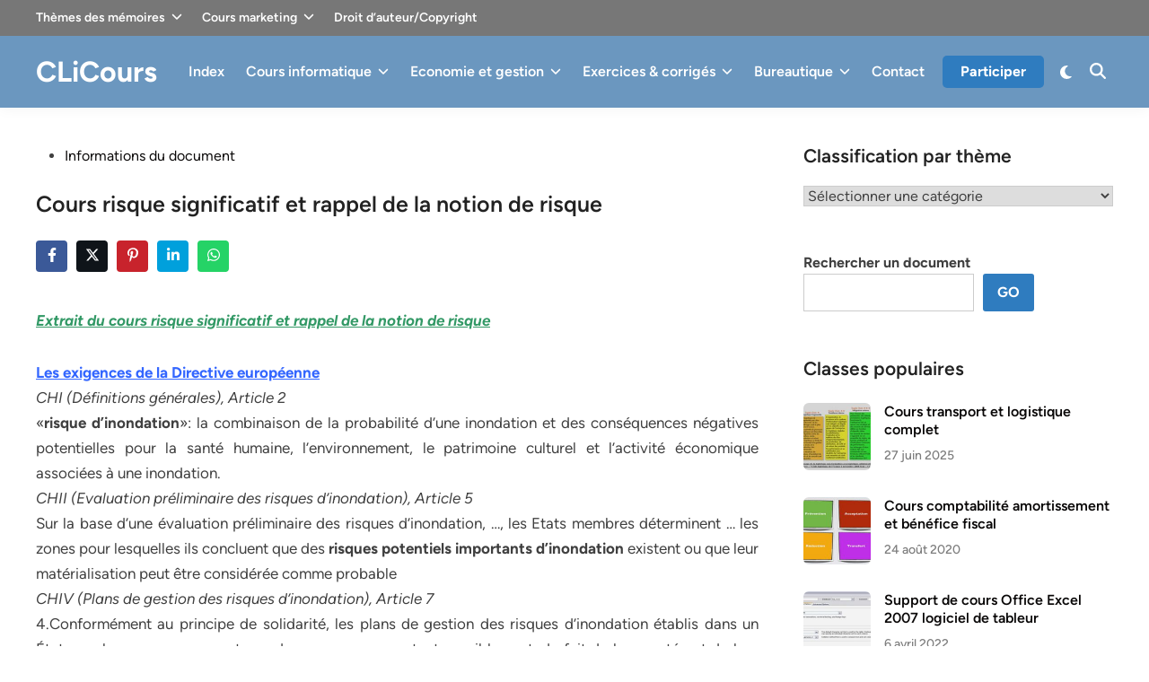

--- FILE ---
content_type: text/html; charset=UTF-8
request_url: https://www.clicours.com/cours-risque-significatif-et-rappel-de-la-notion-de-risque/
body_size: 32090
content:
<!doctype html><html lang="fr-FR"><head><script data-no-optimize="1">var litespeed_docref=sessionStorage.getItem("litespeed_docref");litespeed_docref&&(Object.defineProperty(document,"referrer",{get:function(){return litespeed_docref}}),sessionStorage.removeItem("litespeed_docref"));</script> <script type="litespeed/javascript" data-src="https://pagead2.googlesyndication.com/pagead/js/adsbygoogle.js?client=ca-pub-3578152391746116"
     crossorigin="anonymous"></script>  <script type="litespeed/javascript" data-src="https://www.googletagmanager.com/gtag/js?id=G-R3N9S2Z1M4"></script> <script type="litespeed/javascript">window.dataLayer=window.dataLayer||[];function gtag(){dataLayer.push(arguments)}
gtag('js',new Date());gtag('config','G-R3N9S2Z1M4')</script> <meta charset="UTF-8"><meta name="viewport" content="width=device-width, initial-scale=1"><link rel="profile" href="https://gmpg.org/xfn/11"><title>Cours risque significatif et rappel de la notion de risque</title><meta name="dc.title" content="Cours risque significatif et rappel de la notion de risque"><meta name="dc.description" content="Cours risque significatif: Conformément au principe de solidarité, les plans de gestion des risques d’inondation établis dans un État membre ne comprennent"><meta name="dc.relation" content="https://www.clicours.com/cours-risque-significatif-et-rappel-de-la-notion-de-risque/"><meta name="dc.source" content="https://www.clicours.com/"><meta name="dc.language" content="fr_FR"><meta name="description" content="Cours risque significatif: Conformément au principe de solidarité, les plans de gestion des risques d’inondation établis dans un État membre ne comprennent"><meta name="robots" content="index, follow, max-snippet:-1, max-image-preview:large, max-video-preview:-1"><link rel="canonical" href="https://www.clicours.com/cours-risque-significatif-et-rappel-de-la-notion-de-risque/"><meta property="og:url" content="https://www.clicours.com/cours-risque-significatif-et-rappel-de-la-notion-de-risque/"><meta property="og:site_name" content="CLiCours"><meta property="og:locale" content="fr_FR"><meta property="og:type" content="article"><meta property="article:author" content="https://www.facebook.com/clicours"><meta property="article:publisher" content="https://www.facebook.com/clicours"><meta property="article:section" content="Informations du document"><meta property="og:title" content="Cours risque significatif et rappel de la notion de risque"><meta property="og:description" content="Cours risque significatif: Conformément au principe de solidarité, les plans de gestion des risques d’inondation établis dans un État membre ne comprennent"><meta property="og:image" content="https://www.clicours.com/wp-content/uploads/2024/05/iconclicours.png"><meta property="og:image:secure_url" content="https://www.clicours.com/wp-content/uploads/2024/05/iconclicours.png"><meta property="og:image:width" content="512"><meta property="og:image:height" content="512"><meta name="twitter:card" content="summary"><meta name="twitter:site" content="@https://x.com/clicours"><meta name="twitter:creator" content="@https://x.com/clicours"><meta name="twitter:title" content="Cours risque significatif et rappel de la notion de risque"><meta name="twitter:description" content="Cours risque significatif: Conformément au principe de solidarité, les plans de gestion des risques d’inondation établis dans un État membre ne comprennent"><link rel="alternate" type="application/rss+xml" title="CLiCours &raquo; Flux" href="https://www.clicours.com/feed/" /><link rel="alternate" type="application/rss+xml" title="CLiCours &raquo; Flux des commentaires" href="https://www.clicours.com/comments/feed/" /> <script type="application/ld+json">{"@context":"https:\/\/schema.org","name":"Breadcrumb","@type":"BreadcrumbList","itemListElement":[{"@type":"ListItem","position":1,"item":{"@type":"WebPage","id":"https:\/\/www.clicours.com\/cours-risque-significatif-et-rappel-de-la-notion-de-risque\/#webpage","url":"https:\/\/www.clicours.com\/cours-risque-significatif-et-rappel-de-la-notion-de-risque\/","name":"Cours risque significatif et rappel de la notion de risque"}}]}</script> <link rel="alternate" type="application/rss+xml" title="CLiCours &raquo; Cours risque significatif et rappel de la notion de risque Flux des commentaires" href="https://www.clicours.com/cours-risque-significatif-et-rappel-de-la-notion-de-risque/feed/" /><link rel="alternate" title="oEmbed (JSON)" type="application/json+oembed" href="https://www.clicours.com/wp-json/oembed/1.0/embed?url=https%3A%2F%2Fwww.clicours.com%2Fcours-risque-significatif-et-rappel-de-la-notion-de-risque%2F" /><link rel="alternate" title="oEmbed (XML)" type="text/xml+oembed" href="https://www.clicours.com/wp-json/oembed/1.0/embed?url=https%3A%2F%2Fwww.clicours.com%2Fcours-risque-significatif-et-rappel-de-la-notion-de-risque%2F&#038;format=xml" /><style id="litespeed-ccss">img:is([sizes=auto i],[sizes^="auto,"i]){contain-intrinsic-size:3000px 1500px}.ht-ctc-chat{--side:right}.ht_ctc_chat_greetings_box :not(ul):not(ol):not(.ht_ctc_default):not(.ht_ctc_defaults *){box-sizing:border-box;margin:0;padding:0}.ht_ctc_chat_greetings_box_layout{clear:both}.ht_ctc_notification{animation:ctc_fadeIn .25s ease}@keyframes ctc_fadeIn{0%{opacity:0}to{opacity:1}}.ctc_g_content{max-height:calc(80vh - 140px);overflow-y:auto}.ctc_g_bottom,.ctc_g_content,.ctc_g_sentbutton{margin-top:-.9px!important}@media only screen and (min-width:900px){.ctc_g_content::-webkit-scrollbar{width:2.8px}.ctc_g_content::-webkit-scrollbar-thumb{background:#a5a5a5}}:root{--wp-block-synced-color:#7a00df;--wp-block-synced-color--rgb:122,0,223;--wp-bound-block-color:var(--wp-block-synced-color);--wp-editor-canvas-background:#ddd;--wp-admin-theme-color:#007cba;--wp-admin-theme-color--rgb:0,124,186;--wp-admin-theme-color-darker-10:#006ba1;--wp-admin-theme-color-darker-10--rgb:0,107,160.5;--wp-admin-theme-color-darker-20:#005a87;--wp-admin-theme-color-darker-20--rgb:0,90,135;--wp-admin-border-width-focus:2px}:root{--wp--preset--font-size--normal:16px;--wp--preset--font-size--huge:42px}.screen-reader-text{border:0;clip-path:inset(50%);height:1px;margin:-1px;overflow:hidden;padding:0;position:absolute;width:1px;word-wrap:normal!important}.wp-block-search__button{margin-left:10px;word-break:normal}:where(.wp-block-search__button){border:1px solid #ccc;padding:6px 10px}.wp-block-search__inside-wrapper{display:flex;flex:auto;flex-wrap:nowrap;max-width:100%}.wp-block-search__label{width:100%}:where(.wp-block-search__input){appearance:none;border:1px solid #949494;flex-grow:1;font-family:inherit;font-size:inherit;font-style:inherit;font-weight:inherit;letter-spacing:inherit;line-height:inherit;margin-left:0;margin-right:0;min-width:3rem;padding:8px;text-decoration:unset!important;text-transform:inherit}.wp-block-search .wp-block-search__label{font-weight:700}.wp-block-search__button{border:1px solid #ccc;padding:.375em .625em}.screen-reader-text{clip:rect(1px,1px,1px,1px);word-wrap:normal!important;border:0;clip-path:inset(50%);height:1px;margin:-1px;overflow:hidden;overflow-wrap:normal!important;padding:0;position:absolute!important;width:1px}:root{--wp--preset--aspect-ratio--square:1;--wp--preset--aspect-ratio--4-3:4/3;--wp--preset--aspect-ratio--3-4:3/4;--wp--preset--aspect-ratio--3-2:3/2;--wp--preset--aspect-ratio--2-3:2/3;--wp--preset--aspect-ratio--16-9:16/9;--wp--preset--aspect-ratio--9-16:9/16;--wp--preset--color--black:#000000;--wp--preset--color--cyan-bluish-gray:#abb8c3;--wp--preset--color--white:#ffffff;--wp--preset--color--pale-pink:#f78da7;--wp--preset--color--vivid-red:#cf2e2e;--wp--preset--color--luminous-vivid-orange:#ff6900;--wp--preset--color--luminous-vivid-amber:#fcb900;--wp--preset--color--light-green-cyan:#7bdcb5;--wp--preset--color--vivid-green-cyan:#00d084;--wp--preset--color--pale-cyan-blue:#8ed1fc;--wp--preset--color--vivid-cyan-blue:#0693e3;--wp--preset--color--vivid-purple:#9b51e0;--wp--preset--gradient--vivid-cyan-blue-to-vivid-purple:linear-gradient(135deg,rgb(6,147,227) 0%,rgb(155,81,224) 100%);--wp--preset--gradient--light-green-cyan-to-vivid-green-cyan:linear-gradient(135deg,rgb(122,220,180) 0%,rgb(0,208,130) 100%);--wp--preset--gradient--luminous-vivid-amber-to-luminous-vivid-orange:linear-gradient(135deg,rgb(252,185,0) 0%,rgb(255,105,0) 100%);--wp--preset--gradient--luminous-vivid-orange-to-vivid-red:linear-gradient(135deg,rgb(255,105,0) 0%,rgb(207,46,46) 100%);--wp--preset--gradient--very-light-gray-to-cyan-bluish-gray:linear-gradient(135deg,rgb(238,238,238) 0%,rgb(169,184,195) 100%);--wp--preset--gradient--cool-to-warm-spectrum:linear-gradient(135deg,rgb(74,234,220) 0%,rgb(151,120,209) 20%,rgb(207,42,186) 40%,rgb(238,44,130) 60%,rgb(251,105,98) 80%,rgb(254,248,76) 100%);--wp--preset--gradient--blush-light-purple:linear-gradient(135deg,rgb(255,206,236) 0%,rgb(152,150,240) 100%);--wp--preset--gradient--blush-bordeaux:linear-gradient(135deg,rgb(254,205,165) 0%,rgb(254,45,45) 50%,rgb(107,0,62) 100%);--wp--preset--gradient--luminous-dusk:linear-gradient(135deg,rgb(255,203,112) 0%,rgb(199,81,192) 50%,rgb(65,88,208) 100%);--wp--preset--gradient--pale-ocean:linear-gradient(135deg,rgb(255,245,203) 0%,rgb(182,227,212) 50%,rgb(51,167,181) 100%);--wp--preset--gradient--electric-grass:linear-gradient(135deg,rgb(202,248,128) 0%,rgb(113,206,126) 100%);--wp--preset--gradient--midnight:linear-gradient(135deg,rgb(2,3,129) 0%,rgb(40,116,252) 100%);--wp--preset--font-size--small:13px;--wp--preset--font-size--medium:20px;--wp--preset--font-size--large:36px;--wp--preset--font-size--x-large:42px;--wp--preset--spacing--20:0.44rem;--wp--preset--spacing--30:0.67rem;--wp--preset--spacing--40:1rem;--wp--preset--spacing--50:1.5rem;--wp--preset--spacing--60:2.25rem;--wp--preset--spacing--70:3.38rem;--wp--preset--spacing--80:5.06rem;--wp--preset--shadow--natural:6px 6px 9px rgba(0, 0, 0, 0.2);--wp--preset--shadow--deep:12px 12px 50px rgba(0, 0, 0, 0.4);--wp--preset--shadow--sharp:6px 6px 0px rgba(0, 0, 0, 0.2);--wp--preset--shadow--outlined:6px 6px 0px -3px rgb(255, 255, 255), 6px 6px rgb(0, 0, 0);--wp--preset--shadow--crisp:6px 6px 0px rgb(0, 0, 0)}:root{--bnm-border-color:#e0e0e0}.entry-meta{display:flex;flex-wrap:wrap}.hm-social-sharing{margin:-10px 0 40px;clear:both}.hm-share-icon{display:inline-block;width:35px;height:35px;line-height:38px;text-align:center;margin-right:10px;border-radius:4px;vertical-align:center;color:#fff}.hm-share-facebook{background:#3b5998}.hm-share-twitter{background:#0f1419}.hm-share-pinterest{background:#c8232c}.hm-share-linkedin{background:#00A0DC}.hm-share-whatsapp{background:#25D366}:root{--woocommerce:#720eec;--wc-green:#7ad03a;--wc-red:#a00;--wc-orange:#ffba00;--wc-blue:#2ea2cc;--wc-primary:#720eec;--wc-primary-text:#fcfbfe;--wc-secondary:#e9e6ed;--wc-secondary-text:#515151;--wc-highlight:#958e09;--wc-highligh-text:white;--wc-content-bg:#fff;--wc-subtext:#767676;--wc-form-border-color:rgba(32, 7, 7, 0.8);--wc-form-border-radius:4px;--wc-form-border-width:1px}@media only screen and (max-width:768px){:root{--woocommerce:#720eec;--wc-green:#7ad03a;--wc-red:#a00;--wc-orange:#ffba00;--wc-blue:#2ea2cc;--wc-primary:#720eec;--wc-primary-text:#fcfbfe;--wc-secondary:#e9e6ed;--wc-secondary-text:#515151;--wc-highlight:#958e09;--wc-highligh-text:white;--wc-content-bg:#fff;--wc-subtext:#767676;--wc-form-border-color:rgba(32, 7, 7, 0.8);--wc-form-border-radius:4px;--wc-form-border-width:1px}}:root{--woocommerce:#720eec;--wc-green:#7ad03a;--wc-red:#a00;--wc-orange:#ffba00;--wc-blue:#2ea2cc;--wc-primary:#720eec;--wc-primary-text:#fcfbfe;--wc-secondary:#e9e6ed;--wc-secondary-text:#515151;--wc-highlight:#958e09;--wc-highligh-text:white;--wc-content-bg:#fff;--wc-subtext:#767676;--wc-form-border-color:rgba(32, 7, 7, 0.8);--wc-form-border-radius:4px;--wc-form-border-width:1px}.screen-reader-text{clip:rect(1px,1px,1px,1px);height:1px;overflow:hidden;position:absolute!important;width:1px;word-wrap:normal!important}:root{--hybridmag-color-primary:#65bc7b;--hybridmag-color-tertiary:#272c30;--hybridmag-color-main-menu:#272c30;--hybridmag-color-text-main:#404040;--hybridmag-color-text-light:#7D7D7D;--hybridmag-color-text-headings:#222222;--hybridmag-color-link:#0a0808;--hybridmag-color-link-hover:var(--hybridmag-color-primary);--hybridmag-color-link-visited:#5d7ddb;--hybridmag-color-button-background:var(--hybridmag-color-primary);--hybridmag-color-button-text:#ffffff;--hybridmag-color-button-hover-text:#ffffff;--hybridmag-color-button-hover-background:#222222;--hybridmag-color-button-focus-background:#111111;--hybridmag-color-border:#E0E0E0;--hybridmag-color-input-border:#ccc;--hybridmag-color-text-input-focus:var(--hybridmag-color-text-main);--hybridmag-color-input:var(--hybridmag-color-text-main);--hybridmag-color-input-background:inherit;--hybridmag-color-background-pre:#eeeeee;--hybridmag-color-bg-cl-sep-content:#ffffff}:root{--hybridmag-font-size-base:16px;--hybridmag-font-size-xxxs:0.75rem;--hybridmag-font-size-xxs:0.813rem;--hybridmag-font-size-xs:0.875rem;--hybridmag-font-size-sm:0.938rem;--hybridmag-font-size-md:1.063rem;--hybridmag-font-size-amd:1.125rem;--hybridmag-font-size-lg:1.313rem;--hybridmag-font-size-xl:1.5rem;--hybridmag-font-size-xxl:1.625rem;--hybridmag-font-size-xxxl:2rem;--hybridmag-font-size-xxxxl:2.25rem;--hybridmag-line-height-body:1.5;--hybridmag-line-height-article:1.7;--hybridmag-line-height-headings:1.3;--hybridmag-line-height-pre:1.6;--hybridmag-font-weight-headings:600}:root{--hybridmag-global-spacing:35px;--hybridmag-sidebar-spacing:35px;--hybridmag-post-cols-gap:35px;--hybridmag-post-row-gap:35px;--hybridmag-global-inner-spacing:20px;--hybridmag-footer-cols-gap:40px;--hybridmag-global-box-shadow:0 0 15px 0 rgba( 0, 0, 0, 0.06);--hybridmag-global-border-radius:6px;--hybridmag-sticky-element-height:80px}@media (min-width:480px){:root{--hybridmag-global-inner-spacing:30px}}.hm-cl-one{--hybridmag-global-spacing:50px;--hybridmag-sidebar-spacing:50px;--hybridmag-post-cols-gap:50px;--hybridmag-post-row-gap:50px}html{line-height:1.15;-webkit-text-size-adjust:100%}body{margin:0}main{display:block}h1{font-size:2em;margin:.67em 0}a{background-color:#fff0}strong{font-weight:bolder}img{border-style:none}button,input,select,textarea{font-family:inherit;font-size:100%;line-height:1.15;margin:0}button,input{overflow:visible}button,select{text-transform:none}button,[type=submit]{-webkit-appearance:button}button::-moz-focus-inner,[type=submit]::-moz-focus-inner{border-style:none;padding:0}button:-moz-focusring,[type=submit]:-moz-focusring{outline:1px dotted ButtonText}textarea{overflow:auto}[type=search]{-webkit-appearance:textfield;outline-offset:-2px}[type=search]::-webkit-search-decoration{-webkit-appearance:none}::-webkit-file-upload-button{-webkit-appearance:button;font:inherit}body,h1,h2,h3,html,li,p,textarea,ul{margin:0;padding:0;border:0}*,*::before,*::after{box-sizing:inherit}html{box-sizing:border-box}html{font-size:var(--hybridmag-font-size-base)}body,button,input,select,textarea{color:var(--hybridmag-color-text-main);font-family:"Figtree",Helvetica,Arial,sans-serif;font-size:1rem;line-height:var(--hybridmag-line-height-body)}h1,h2,h3{clear:both;color:var(--hybridmag-color-text-headings);font-family:"Figtree",Helvetica,Arial,sans-serif;line-height:var(--hybridmag-line-height-headings);font-weight:var(--hybridmag-font-weight-headings);margin:20px 0}h1{font-size:var(--hybridmag-font-size-xxxl)}h2{font-size:var(--hybridmag-font-size-xl)}h3{font-size:var(--hybridmag-font-size-lg)}.site-title{font-family:"Figtree",Helvetica,Arial,sans-serif;font-size:var(--hybridmag-font-size-xxl);font-weight:700;line-height:1.2;margin:0}@media screen and (min-width:768px){.site-title{font-size:var(--hybridmag-font-size-xxxl)}}.site-title a,.site-title a:visited{color:#000}p{margin-bottom:1.5em}ins{background:#fff9c0;text-decoration:none}body{background-color:#f5f5f5}body.hm-cl-one{background-color:#fff}.hm-container{width:1200px;max-width:95%;margin-left:auto;margin-right:auto}.site-content{padding:30px 0}@media only screen and (min-width:600px){.site-content{padding:35px 0}}@media only screen and (min-width:600px){.hm-cl-one .site-content{padding:40px 0}}@media only screen and (min-width:768px){.content-area{display:flex;flex-wrap:wrap}#primary{width:67.083333333%}#secondary{width:32.916666667%;padding-left:var(--hybridmag-sidebar-spacing)}}ul{margin:0 0 1.5em;padding-left:2rem}ul{list-style:disc}li>ul{margin-bottom:0;padding-left:2rem}img{height:auto;max-width:100%}a{color:var(--hybridmag-color-link);text-decoration:none}button,input[type=submit]{border:none;border-radius:3px;background:var(--hybridmag-color-button-background);color:var(--hybridmag-color-button-text);line-height:1;padding:.8rem 1rem;font-family:"Figtree",Helvetica,Arial,sans-serif;font-weight:700}svg.hm-svg-icon{fill:currentColor}.hm-cta-btn{border-radius:5px;background:var(--hybridmag-color-button-background);color:var(--hybridmag-color-button-text);line-height:1;padding:10px 20px;font-family:"Figtree",Helvetica,Arial,sans-serif;font-weight:700;margin:0 8px}.hm-cta-btn:visited{color:var(--hybridmag-color-button-hover-text)}@media (max-width:600px){.hm-cta-btn{padding:8px 10px;font-size:var(--hybridmag-font-size-xs)}}input[type=search],textarea{color:var(--hybridmag-color-input);background-color:var(--hybridmag-color-input-background);border:1px solid var(--hybridmag-color-input-border);border-radius:0;padding:8px}select{border:1px solid var(--hybridmag-color-input-border)}textarea{width:100%}.site-branding-container{margin-right:auto;display:flex;align-items:center}.site-title{margin-right:20px}.hm-search-toggle{background-color:#fff0;border:none;color:#222;padding:0 8px;display:flex;align-items:center;line-height:1}.hm-search-toggle .hm-svg-icon{font-size:1.125rem;width:1em}.hm-top-bar{background-color:#F7F6F1}.hm-top-bar .secondary-menu{margin-right:auto}.hm-top-bar a{color:#222}.top-bar-inner{display:flex;align-items:center}.hm-header-inner{display:flex;align-items:center;justify-content:space-between;flex-wrap:wrap;row-gap:15px}.hm-h-de .site-header{background:#fff;box-shadow:var(--hybridmag-global-box-shadow)}@media (max-width:960px){.hm-h-de .site-header .hm-light-dark-switch{display:none}}.hm-h-de .hm-header-inner{min-height:50px}@media screen and (min-width:768px){.hm-h-de .hm-header-inner{min-height:40px}}@media screen and (max-width:600px){.hm-h-de .hm-header-inner{position:relative}}.hm-h-de .hm-header-inner-wrapper{padding-top:5px;padding-bottom:5px}@media screen and (min-width:768px){.hm-h-de .hm-header-inner-wrapper{padding-top:15px;padding-bottom:15px}}.hm-h-de .hm-mobile-menu-toggle{color:#222}.hm-h-de .hm-search-toggle{height:50px}.hm-header-gadgets{display:flex;flex-wrap:nowrap;align-items:center}.hm-search-container{position:relative;display:flex;align-items:center}@media (max-width:600px){.hm-search-container{position:initial}}.hide-header-search .hm-search-box{display:none}.hm-search-toggle .hm-search-icon{display:none}.hide-header-search .hm-search-toggle .hm-search-icon{display:block}.hide-header-search .hm-search-toggle .hm-close-icon{display:none}.hm-mobile-menu-toggle{background-color:#fff0;border:none;color:#000;font-size:var(--hybridmag-font-size-lg);padding:10px}.hm-mobile-sidebar{bottom:0;overflow:auto;padding:20px;position:fixed;top:0;z-index:999999;right:-100%;width:90vw;background-color:#fff;font-size:var(--hybridmag-font-size-sm)}.hm-mobile-sidebar .hm-dropdown-toggle,.hm-mobile-sidebar a{color:var(--hybridmag-color-text-main)}.hm-mobile-sidebar div{clear:both}@media only screen and (min-width:768px){.hm-mobile-sidebar{width:40vw}}.hm-mobile-sidebar .hm-mobile-menu-toggle{color:#111;background:#ddd;border-radius:0;width:45px;height:40px;float:right;margin:-20px -20px 0 0}@media only screen and (min-width:959px){.hm-mobile-sidebar .hm-mobile-menu-toggle{display:block}}.hm-mobile-sb-top::after{display:block;content:"";clear:both}.hm-menu.desktop-only,.desktop-only{display:none}@media only screen and (min-width:959px){.hm-menu.desktop-only,.desktop-only{display:block}}.hm-search-box{position:absolute;top:100%;right:0;width:350px;padding:10px;box-shadow:0 3px 6px 0 rgb(0 0 0/.2);background-color:#fff;z-index:99}.hm-search-box form.search-form{display:flex;flex-wrap:nowrap}.hm-search-box input.search-submit{height:40px;padding:0 20px;line-height:40px}.hm-search-box label{flex-grow:1}.hm-search-box input.search-field{height:40px;border:none;border-radius:0;width:100%}@media (max-width:600px){.hm-search-box{width:100%}}.hm-header-inner-left,.hm-header-inner-right{display:flex;align-items:center}.site-header{position:relative;z-index:100}.site-header .hm-light-icon{display:none}.site-header .hm-dark-icon{display:block}.site-header .hm-light-dark-switch{display:flex;align-items:center}.site-header .hm-light-dark-toggle{background:#fff0;padding:3px 8px 0 10px;font-size:1.05rem;color:inherit}.hm-mobile-sidebar .hm-light-icon{display:none}.hm-mobile-sidebar .hm-light-dark-switch{text-align:right}.hm-mobile-sidebar .hm-light-dark-toggle{color:inherit;border-radius:20px;text-align:center;padding:0;width:35px;height:35px;background-color:#fff0;border:1px solid var(--hybridmag-color-border)}.hm-menu{display:block}.hm-menu ul{display:flex;flex-wrap:wrap;align-items:center;list-style:none;margin:0;padding-left:0}.hm-menu ul ul{background-color:#f2f2f2;box-shadow:var(--hybridmag-global-box-shadow);display:block;float:left;position:absolute;top:100%;left:-999em;width:210px;z-index:99999}.hm-menu ul ul ul{left:-999em;top:0}.hm-menu ul ul a{line-height:1.5;width:100%;color:#2c2b2b}.hm-menu ul ul span.hm-menu-icon{float:right}.hm-menu ul ul span.hm-menu-icon .hm-svg-icon{top:.1em;transform:rotate(-90deg)}.hm-menu ul ul.sub-menu li a{padding:12px 18px}.hm-menu ul span.hm-menu-icon{clear:both;display:inline-block;height:100%;padding:0 0 0 7px}.hm-menu ul span.hm-menu-icon .hm-svg-icon{position:relative;width:.8em;height:.8em;font-size:var(--hybridmag-font-size-sm)}.hm-menu li{position:relative}.main-navigation ul ul span.hm-menu-icon{float:right;padding:0 0 0 5px}.main-navigation ul ul span.hm-menu-icon .hm-svg-icon{transform:rotate(-90deg)}.main-navigation ul ul a{font-size:var(--hybridmag-font-size-xs)}.main-navigation a{display:block;font-weight:600;text-decoration:none;padding:0 12px;line-height:50px}.secondary-menu a{color:#000;display:block;font-size:var(--hybridmag-font-size-xs);font-weight:600;text-decoration:none;padding:0 11px;line-height:40px}.secondary-menu li:first-child a{padding-left:0}.hm-h-de .main-navigation{background-color:#fff0;margin-left:auto}.hm-h-de .main-navigation ul ul a{color:var(--hybridmag-color-primary)}.hm-h-de .main-navigation a{color:#222}.hm-h-de .main-navigation ul ul a{color:#2c2b2b}.hm-mobile-menu-toggle{display:block}@media only screen and (min-width:959px){.hm-mobile-menu-toggle{display:none}}.hm-mobile-menu{margin-bottom:20px;border-top:1px solid var(--hybridmag-color-border)}.hm-mobile-menu ul{list-style:none;margin:0;padding:0 0 20px}.hm-mobile-menu ul li{position:relative;border-bottom:1px solid var(--hybridmag-color-border)}.hm-mobile-menu ul li a{display:block;width:100%;line-height:45px;font-weight:600}.hm-mobile-menu ul ul{display:none;padding:0 0 0 20px;border-top:1px solid var(--hybridmag-color-border)}.hm-mobile-menu ul ul li:last-child{border:none}.hm-mobile-menu .hm-dropdown-toggle{background:#fff0;font-size:var(--hybridmag-font-size-base);position:absolute;top:0;right:0;line-height:45px;padding:0 15px;border-radius:0;border-left:1px solid var(--hybridmag-color-border);border-right:1px solid var(--hybridmag-color-border)}.updated:not(.published){display:none}.entry-content{margin:1.5em 0 0}.entry-content:before,.entry-content:after{content:"";display:table;table-layout:fixed}.entry-content:after{clear:both}.entry-meta{font-size:var(--hybridmag-font-size-xs);font-weight:500;display:flex;flex-wrap:wrap;align-items:center;color:var(--hybridmag-color-text-light)}.entry-meta a{color:var(--hybridmag-color-text-light)}.entry-meta a:visited{color:var(--hybridmag-color-text-light)}.entry-title{word-wrap:break-word}.cat-links:not(.entry-meta .cat-links){color:#f5f5f5;display:block}.cat-links:not(.entry-meta .cat-links) ul{list-style:none;display:flex;flex-wrap:wrap;gap:8px;padding:0;margin:0 0 .8em}.cat-links:not(.entry-meta .cat-links) a{color:#fff;background:var(--hybridmag-color-primary);display:inline-block;padding:.15em .65em;border-radius:4px;font-weight:600;font-size:var(--hybridmag-font-size-xxxs)}.cat-links:not(.entry-meta .cat-links) a:visited{color:#fff}.hm-entry-single{line-height:var(--hybridmag-line-height-article)}.hm-entry-single .entry-content{margin-bottom:35px;font-size:var(--hybridmag-font-size-md)}.hm-entry-single .entry-title{font-size:var(--hybridmag-font-size-xxl);margin:0 0 10px}@media (min-width:768px){.hm-entry-single .entry-title{font-size:var(--hybridmag-font-size-xxxl)}}.hm-entry-single .entry-header{margin:0 0 35px}.screen-reader-text{clip:rect(1px,1px,1px,1px);height:1px;overflow:hidden;position:absolute!important;width:1px;word-wrap:normal!important}.comment-form label{display:block;font-size:var(--hybridmag-font-size-xs);letter-spacing:.077em;line-height:1.5;margin-bottom:.5em;text-transform:uppercase}.comment-reply-title small a{border:0;float:right;font-size:0}#cancel-comment-reply-link{position:absolute;right:10px;top:32px;width:26px;height:26px;opacity:.5}#cancel-comment-reply-link:before,#cancel-comment-reply-link:after{position:absolute;left:15px;content:" ";height:26px;width:2px;background-color:var(--hybridmag-color-text-main)}#cancel-comment-reply-link:before{transform:rotate(45deg)}#cancel-comment-reply-link:after{transform:rotate(-45deg)}.widget{margin:0 0 var(--hybridmag-global-spacing)}.widget::after{display:block;content:"";clear:both}.widget select{max-width:100%}.widget:first-of-type{margin-top:0}.clearfix:before,.clearfix:after{content:"";display:table;table-layout:fixed}.clearfix:after{clear:both}#secondary .widget-title{color:var(--hybridmag-color-text-headings)}.widget-title{margin:0 0 20px;font-size:var(--hybridmag-font-size-lg)}.hm-sidebar-posts .widget-title{margin-bottom:25px}.hm-sidebar-posts .hms-post:last-child{margin-bottom:0}.hms-thumb{float:left;margin-right:15px;position:relative}.hms-thumb img{max-width:75px;vertical-align:top;border-radius:var(--hybridmag-global-border-radius)}@media (min-width:768px) and (max-width:992px){.hms-thumb img{max-width:100%}}@media (min-width:768px) and (max-width:992px){.hms-thumb{width:30%;margin-right:12px}}.hms-details{overflow:hidden}.hms-title{font-size:var(--hybridmag-font-size-base);margin:0 0 8px;-ms-word-wrap:break-word;word-wrap:break-word;line-height:1.27}.hms-post{margin-bottom:30px}.hm-entry-single .entry-content>*{margin-bottom:30px}.wp-block-search__button{padding:.8rem 1rem;border:none}.screen-reader-text{border:0;clip:rect(1px,1px,1px,1px);-webkit-clip-path:inset(50%);clip-path:inset(50%);height:1px;margin:-1px;overflow:hidden;padding:0;position:absolute!important;width:1px;word-wrap:normal!important}.hm-entry-single .entry-title{font-size:25px}:root{--hybridmag-color-primary:#2f7cbf}.hm-h-de .hm-header-inner{min-height:30px}.hm-header-inner-wrapper{background-color:#6b97bf}.hm-h-de .main-navigation a{color:#fff}.hm-h-de .hm-mobile-menu-toggle{color:#fff}.hm-light-dark-toggle .hm-svg-icon,.hm-search-toggle .hm-svg-icon{color:#fff}.hm-top-bar{background-color:#777}.secondary-menu a,.hm-top-bar a{color:#fff}.site-title a,.site-title a:visited{color:#fff}ins.adsbygoogle{background:transparent!important}.ctc_g_content_for_bg_image:before{content:"";position:absolute;top:0;left:0;width:100%;height:100%;background:url(https://www.clicours.com/wp-content/plugins/click-to-chat-for-whatsapp/./new/inc/assets/img/wa_bg.png);opacity:.07}:root{--ctc_g_message_box_bg_color:#dcf8c6}.template-greetings-1 .ctc_g_message_box{position:relative;max-width:calc(100% - 15px);background-color:var(--ctc_g_message_box_bg_color)}.template-greetings-1 .ctc_g_message_box{box-shadow:0 1px .5px 0 rgb(0 0 0/.14)}.template-greetings-1 .ctc_g_message_box:before{content:"";position:absolute;top:0;height:18px;width:9px;background-color:var(--ctc_g_message_box_bg_color)}.ctc_g_message_box{border-radius:0 7px 7px 7px}.ctc_g_message_box:before{right:99.7%;clip-path:polygon(0% 0%,100% 0%,100% 50%);-webkit-clip-path:polygon(0% 0%,100% 0%,100% 50%)}</style><link rel="preload" data-asynced="1" data-optimized="2" as="style" onload="this.onload=null;this.rel='stylesheet'" href="https://www.clicours.com/wp-content/litespeed/css/794d0c54d8b70f2db9c27fac63672b30.css?ver=2cdca" /><script type="litespeed/javascript">!function(a){"use strict";var b=function(b,c,d){function e(a){return h.body?a():void setTimeout(function(){e(a)})}function f(){i.addEventListener&&i.removeEventListener("load",f),i.media=d||"all"}var g,h=a.document,i=h.createElement("link");if(c)g=c;else{var j=(h.body||h.getElementsByTagName("head")[0]).childNodes;g=j[j.length-1]}var k=h.styleSheets;i.rel="stylesheet",i.href=b,i.media="only x",e(function(){g.parentNode.insertBefore(i,c?g:g.nextSibling)});var l=function(a){for(var b=i.href,c=k.length;c--;)if(k[c].href===b)return a();setTimeout(function(){l(a)})};return i.addEventListener&&i.addEventListener("load",f),i.onloadcssdefined=l,l(f),i};"undefined"!=typeof exports?exports.loadCSS=b:a.loadCSS=b}("undefined"!=typeof global?global:this);!function(a){if(a.loadCSS){var b=loadCSS.relpreload={};if(b.support=function(){try{return a.document.createElement("link").relList.supports("preload")}catch(b){return!1}},b.poly=function(){for(var b=a.document.getElementsByTagName("link"),c=0;c<b.length;c++){var d=b[c];"preload"===d.rel&&"style"===d.getAttribute("as")&&(a.loadCSS(d.href,d,d.getAttribute("media")),d.rel=null)}},!b.support()){b.poly();var c=a.setInterval(b.poly,300);a.addEventListener&&a.addEventListener("load",function(){b.poly(),a.clearInterval(c)}),a.attachEvent&&a.attachEvent("onload",function(){a.clearInterval(c)})}}}(this);</script> <script type="litespeed/javascript" data-src="https://www.clicours.com/wp-includes/js/jquery/jquery.min.js?ver=3.7.1" id="jquery-core-js"></script> <link rel="https://api.w.org/" href="https://www.clicours.com/wp-json/" /><link rel="alternate" title="JSON" type="application/json" href="https://www.clicours.com/wp-json/wp/v2/posts/97043" /><link rel="EditURI" type="application/rsd+xml" title="RSD" href="https://www.clicours.com/xmlrpc.php?rsd" /><meta name="generator" content="WordPress 6.9" /><link rel='shortlink' href='https://www.clicours.com/?p=97043' /><link rel="pingback" href="https://www.clicours.com/xmlrpc.php">
<noscript><style>.woocommerce-product-gallery{ opacity: 1 !important; }</style></noscript><link rel="icon" href="https://www.clicours.com/wp-content/uploads/2024/05/iconclicours-100x100.png" sizes="32x32" /><link rel="icon" href="https://www.clicours.com/wp-content/uploads/2024/05/iconclicours-300x300.png" sizes="192x192" /><link rel="apple-touch-icon" href="https://www.clicours.com/wp-content/uploads/2024/05/iconclicours-300x300.png" /><meta name="msapplication-TileImage" content="https://www.clicours.com/wp-content/uploads/2024/05/iconclicours-300x300.png" /></head><body class="wp-singular post-template-default single single-post postid-97043 single-format-standard wp-embed-responsive wp-theme-clicourspro theme-clicourspro hm-m-stk woocommerce-no-js hybridmag-wide hm-cl-one hm-right-sidebar th-hm-es hm-h-de hm-footer-cols-3"><div id="page" class="site"><a class="skip-link screen-reader-text" href="#primary">Skip to content</a><header id="masthead" class="site-header hide-header-search"><div class="hm-top-bar desktop-only"><div class="top-bar-inner hm-container"><nav class="secondary-menu hm-menu" area-label="Secondary Menu"><div class="menu-menu2-primary-container"><ul id="secondary-menu" class="menu"><li id="menu-item-44483" class="menu-item menu-item-type-taxonomy menu-item-object-category menu-item-has-children menu-item-44483"><a href="https://www.clicours.com/sciences-humaines-et-sociologie/">Thèmes des mémoires<span class="hm-menu-icon"><svg aria-hidden="true" role="img" focusable="false" xmlns="http://www.w3.org/2000/svg" width="1em" height="1em" viewBox="0 0 512 512" class="hm-svg-icon"><path d="M233.4 406.6c12.5 12.5 32.8 12.5 45.3 0l192-192c12.5-12.5 12.5-32.8 0-45.3s-32.8-12.5-45.3 0L256 338.7 86.6 169.4c-12.5-12.5-32.8-12.5-45.3 0s-12.5 32.8 0 45.3l192 192z" /></svg></span></a><ul class="sub-menu"><li id="menu-item-187969" class="menu-item menu-item-type-taxonomy menu-item-object-category menu-item-187969"><a href="https://www.clicours.com/sujet-droit/">PFE Droit</a></li><li id="menu-item-187968" class="menu-item menu-item-type-taxonomy menu-item-object-category menu-item-187968"><a href="https://www.clicours.com/sujet-biologie/">PFE Biologie</a></li><li id="menu-item-150243" class="menu-item menu-item-type-taxonomy menu-item-object-category menu-item-150243"><a href="https://www.clicours.com/sujet-sciences/">PFE Sciences</a></li><li id="menu-item-180518" class="menu-item menu-item-type-taxonomy menu-item-object-category menu-item-180518"><a href="https://www.clicours.com/sujet-medecine-et-sante/">PFE Médecine et Santé</a></li><li id="menu-item-150240" class="menu-item menu-item-type-taxonomy menu-item-object-category menu-item-150240"><a href="https://www.clicours.com/sujet-economie-et-finance/">PFE Economie et Finance</a></li><li id="menu-item-150239" class="menu-item menu-item-type-taxonomy menu-item-object-category menu-item-150239"><a href="https://www.clicours.com/sujet-agronomie-et-nature/">PFE Agronomie et Nature</a></li><li id="menu-item-150236" class="menu-item menu-item-type-taxonomy menu-item-object-category menu-item-150236"><a href="https://www.clicours.com/histoire-et-archeologie/">PFE Histoire et Archéologie</a></li><li id="menu-item-206183" class="menu-item menu-item-type-taxonomy menu-item-object-category menu-item-206183"><a href="https://www.clicours.com/sujet-architecture-et-urbanisme/">PFE Architecture et Urbanisme</a></li><li id="menu-item-150241" class="menu-item menu-item-type-taxonomy menu-item-object-category menu-item-150241"><a href="https://www.clicours.com/sujet-electronique-et-mecanique/">PFE Electronique et Mécanique</a></li><li id="menu-item-150235" class="menu-item menu-item-type-taxonomy menu-item-object-category menu-item-150235"><a href="https://www.clicours.com/education-et-enseignement/">PFE Education et Enseignement</a></li><li id="menu-item-150237" class="menu-item menu-item-type-taxonomy menu-item-object-category menu-item-150237"><a href="https://www.clicours.com/sujet-physique-chimie-et-technologie/">PFE Physique Chimie et Technologie</a></li><li id="menu-item-150238" class="menu-item menu-item-type-taxonomy menu-item-object-category menu-item-150238"><a href="https://www.clicours.com/sciences-humaines-et-sociologie/">PFE Sciences Humaines et Sociologie</a></li><li id="menu-item-150242" class="menu-item menu-item-type-taxonomy menu-item-object-category menu-item-150242"><a href="https://www.clicours.com/sujet-informatique-et-telecommunications/">PFE Informatique et Télécommunications</a></li></ul></li><li id="menu-item-53972" class="menu-item menu-item-type-taxonomy menu-item-object-category menu-item-has-children menu-item-53972"><a href="https://www.clicours.com/cours-marketing/">Cours marketing<span class="hm-menu-icon"><svg aria-hidden="true" role="img" focusable="false" xmlns="http://www.w3.org/2000/svg" width="1em" height="1em" viewBox="0 0 512 512" class="hm-svg-icon"><path d="M233.4 406.6c12.5 12.5 32.8 12.5 45.3 0l192-192c12.5-12.5 12.5-32.8 0-45.3s-32.8-12.5-45.3 0L256 338.7 86.6 169.4c-12.5-12.5-32.8-12.5-45.3 0s-12.5 32.8 0 45.3l192 192z" /></svg></span></a><ul class="sub-menu"><li id="menu-item-150229" class="menu-item menu-item-type-taxonomy menu-item-object-category menu-item-150229"><a href="https://www.clicours.com/marketing-mix/">Cours marketing mix</a></li><li id="menu-item-150228" class="menu-item menu-item-type-taxonomy menu-item-object-category menu-item-150228"><a href="https://www.clicours.com/marketing-digital/">Cours marketing digital</a></li><li id="menu-item-150230" class="menu-item menu-item-type-taxonomy menu-item-object-category menu-item-150230"><a href="https://www.clicours.com/cours-marketing-strategique/">Cours marketing stratégique</a></li></ul></li><li id="menu-item-256567" class="menu-item menu-item-type-post_type menu-item-object-page menu-item-256567"><a href="https://www.clicours.com/copyright-policy/">Droit d’auteur/Copyright</a></li></ul></div></nav></div></div><div class="hm-header-inner-wrapper"><div class="hm-header-inner hm-container"><div class="hm-header-inner-left"></div><div class="site-branding-container"><div class="site-branding"><p class="site-title"><a href="https://www.clicours.com/" rel="home">CLiCours</a></p></div></div><nav id="site-navigation" class="main-navigation hm-menu desktop-only"><div class="menu-menu1-secondary-container"><ul id="primary-menu" class="menu"><li id="menu-item-24052" class="menu-item menu-item-type-custom menu-item-object-custom menu-item-home menu-item-24052"><a href="http://www.clicours.com/">Index</a></li><li id="menu-item-35339" class="menu-item menu-item-type-taxonomy menu-item-object-category menu-item-has-children menu-item-35339"><a href="https://www.clicours.com/cours-informatique/">Cours informatique<span class="hm-menu-icon"><svg aria-hidden="true" role="img" focusable="false" xmlns="http://www.w3.org/2000/svg" width="1em" height="1em" viewBox="0 0 512 512" class="hm-svg-icon"><path d="M233.4 406.6c12.5 12.5 32.8 12.5 45.3 0l192-192c12.5-12.5 12.5-32.8 0-45.3s-32.8-12.5-45.3 0L256 338.7 86.6 169.4c-12.5-12.5-32.8-12.5-45.3 0s-12.5 32.8 0 45.3l192 192z" /></svg></span></a><ul class="sub-menu"><li id="menu-item-35375" class="menu-item menu-item-type-taxonomy menu-item-object-category menu-item-35375"><a href="https://www.clicours.com/cours-4d/">Cours 4D</a></li><li id="menu-item-53967" class="menu-item menu-item-type-taxonomy menu-item-object-category menu-item-53967"><a href="https://www.clicours.com/cours-asp/">Cours ASP</a></li><li id="menu-item-35391" class="menu-item menu-item-type-taxonomy menu-item-object-category menu-item-35391"><a href="https://www.clicours.com/cours-lua/">Cours LUA</a></li><li id="menu-item-35393" class="menu-item menu-item-type-taxonomy menu-item-object-category menu-item-35393"><a href="https://www.clicours.com/cours-perl/">Cours Perl</a></li><li id="menu-item-35383" class="menu-item menu-item-type-taxonomy menu-item-object-category menu-item-35383"><a href="https://www.clicours.com/cours-css/">Cours CSS</a></li><li id="menu-item-35394" class="menu-item menu-item-type-taxonomy menu-item-object-category menu-item-35394"><a href="https://www.clicours.com/cours-php/">Cours PHP</a></li><li id="menu-item-35398" class="menu-item menu-item-type-taxonomy menu-item-object-category menu-item-35398"><a href="https://www.clicours.com/cours-sql/">Cours SQL</a></li><li id="menu-item-35401" class="menu-item menu-item-type-taxonomy menu-item-object-category menu-item-35401"><a href="https://www.clicours.com/cours-vba/">Cours VBA</a></li><li id="menu-item-35399" class="menu-item menu-item-type-taxonomy menu-item-object-category menu-item-35399"><a href="https://www.clicours.com/cours-uml/">Cours UML</a></li><li id="menu-item-35403" class="menu-item menu-item-type-taxonomy menu-item-object-category menu-item-35403"><a href="https://www.clicours.com/cours-xml/">Cours XML</a></li><li id="menu-item-35376" class="menu-item menu-item-type-taxonomy menu-item-object-category menu-item-35376"><a href="https://www.clicours.com/cours-ajax/">Cours Ajax</a></li><li id="menu-item-35382" class="menu-item menu-item-type-taxonomy menu-item-object-category menu-item-35382"><a href="https://www.clicours.com/cours-cobol/">Cours Cobol</a></li><li id="menu-item-35381" class="menu-item menu-item-type-taxonomy menu-item-object-category menu-item-35381"><a href="https://www.clicours.com/apprendre-le-langage-c/">Cours C/C++</a></li><li id="menu-item-35387" class="menu-item menu-item-type-taxonomy menu-item-object-category menu-item-35387"><a href="https://www.clicours.com/cours-html/">Cours HTML</a></li><li id="menu-item-35392" class="menu-item menu-item-type-taxonomy menu-item-object-category menu-item-35392"><a href="https://www.clicours.com/cours-pascal/">Cours Pascal</a></li><li id="menu-item-35384" class="menu-item menu-item-type-taxonomy menu-item-object-category menu-item-35384"><a href="https://www.clicours.com/cours-delphi/">Cours Delphi</a></li><li id="menu-item-35397" class="menu-item menu-item-type-taxonomy menu-item-object-category menu-item-35397"><a href="https://www.clicours.com/cours-spring/">Cours Spring</a></li><li id="menu-item-35402" class="menu-item menu-item-type-taxonomy menu-item-object-category menu-item-35402"><a href="https://www.clicours.com/cours-xhtml/">Cours XHTML</a></li><li id="menu-item-35395" class="menu-item menu-item-type-taxonomy menu-item-object-category menu-item-35395"><a href="https://www.clicours.com/cours-plsql/">Cours PL/SQL</a></li><li id="menu-item-35396" class="menu-item menu-item-type-taxonomy menu-item-object-category menu-item-35396"><a href="https://www.clicours.com/cours-python/">Cours Python</a></li><li id="menu-item-35379" class="menu-item menu-item-type-taxonomy menu-item-object-category menu-item-35379"><a href="https://www.clicours.com/cours-apache/">Cours Apache</a></li><li id="menu-item-35390" class="menu-item menu-item-type-taxonomy menu-item-object-category menu-item-35390"><a href="https://www.clicours.com/cours-jquery/">Cours jQuery</a></li><li id="menu-item-35386" class="menu-item menu-item-type-taxonomy menu-item-object-category menu-item-35386"><a href="https://www.clicours.com/cours-haskell/">Cours Haskell</a></li><li id="menu-item-35385" class="menu-item menu-item-type-taxonomy menu-item-object-category menu-item-35385"><a href="https://www.clicours.com/cours-fortran/">Cours Fortran</a></li><li id="menu-item-35378" class="menu-item menu-item-type-taxonomy menu-item-object-category menu-item-35378"><a href="https://www.clicours.com/cours-android/">Cours Android</a></li><li id="menu-item-35389" class="menu-item menu-item-type-taxonomy menu-item-object-category menu-item-35389"><a href="https://www.clicours.com/cours-javascript/">Cours JavaScript</a></li><li id="menu-item-35388" class="menu-item menu-item-type-taxonomy menu-item-object-category menu-item-35388"><a href="https://www.clicours.com/cours-java/">Cours JAVA/J2EE</a></li><li id="menu-item-35400" class="menu-item menu-item-type-taxonomy menu-item-object-category menu-item-35400"><a href="https://www.clicours.com/cours-vb/">Cours VB/VB.NET</a></li><li id="menu-item-35377" class="menu-item menu-item-type-taxonomy menu-item-object-category menu-item-35377"><a href="https://www.clicours.com/cours-algorithme/">Cours Algorithme</a></li></ul></li><li id="menu-item-43677" class="menu-item menu-item-type-taxonomy menu-item-object-category menu-item-has-children menu-item-43677"><a href="https://www.clicours.com/gestion-de-projets-et-management/">Economie et gestion<span class="hm-menu-icon"><svg aria-hidden="true" role="img" focusable="false" xmlns="http://www.w3.org/2000/svg" width="1em" height="1em" viewBox="0 0 512 512" class="hm-svg-icon"><path d="M233.4 406.6c12.5 12.5 32.8 12.5 45.3 0l192-192c12.5-12.5 12.5-32.8 0-45.3s-32.8-12.5-45.3 0L256 338.7 86.6 169.4c-12.5-12.5-32.8-12.5-45.3 0s-12.5 32.8 0 45.3l192 192z" /></svg></span></a><ul class="sub-menu"><li id="menu-item-150199" class="menu-item menu-item-type-taxonomy menu-item-object-category menu-item-150199"><a href="https://www.clicours.com/cours-economie/">Cours économie</a></li><li id="menu-item-150209" class="menu-item menu-item-type-taxonomy menu-item-object-category menu-item-150209"><a href="https://www.clicours.com/cours-tresorerie/">Cours trésorerie</a></li><li id="menu-item-150207" class="menu-item menu-item-type-taxonomy menu-item-object-category menu-item-150207"><a href="https://www.clicours.com/secretariat-de-direction/">Cours secrétariat</a></li><li id="menu-item-150208" class="menu-item menu-item-type-taxonomy menu-item-object-category menu-item-150208"><a href="https://www.clicours.com/cours-de-statistiques/">Cours statistiques</a></li><li id="menu-item-150206" class="menu-item menu-item-type-taxonomy menu-item-object-category menu-item-150206"><a href="https://www.clicours.com/cours-probabilite/">Cours probabilité</a></li><li id="menu-item-150204" class="menu-item menu-item-type-taxonomy menu-item-object-category menu-item-150204"><a href="https://www.clicours.com/cours-management/">Cours management</a></li><li id="menu-item-150200" class="menu-item menu-item-type-taxonomy menu-item-object-category menu-item-150200"><a href="https://www.clicours.com/entrepreneuriat/">Cours entrepreneuriat</a></li><li id="menu-item-150203" class="menu-item menu-item-type-taxonomy menu-item-object-category menu-item-150203"><a href="https://www.clicours.com/cours-macroeconomie/">Cours macroéconomie</a></li><li id="menu-item-150202" class="menu-item menu-item-type-taxonomy menu-item-object-category menu-item-150202"><a href="https://www.clicours.com/cours-gestion-de-projets/">Cours gestion de projets</a></li><li id="menu-item-150201" class="menu-item menu-item-type-taxonomy menu-item-object-category menu-item-150201"><a href="https://www.clicours.com/cours-finance/">Cours finances publiques</a></li><li id="menu-item-150198" class="menu-item menu-item-type-taxonomy menu-item-object-category menu-item-150198"><a href="https://www.clicours.com/cours-comptabilite-generale/">Cours comptabilité générale</a></li></ul></li><li id="menu-item-35305" class="menu-item menu-item-type-taxonomy menu-item-object-category menu-item-has-children menu-item-35305"><a href="https://www.clicours.com/exercices-et-corriges/">Exercices &#038; corrigés<span class="hm-menu-icon"><svg aria-hidden="true" role="img" focusable="false" xmlns="http://www.w3.org/2000/svg" width="1em" height="1em" viewBox="0 0 512 512" class="hm-svg-icon"><path d="M233.4 406.6c12.5 12.5 32.8 12.5 45.3 0l192-192c12.5-12.5 12.5-32.8 0-45.3s-32.8-12.5-45.3 0L256 338.7 86.6 169.4c-12.5-12.5-32.8-12.5-45.3 0s-12.5 32.8 0 45.3l192 192z" /></svg></span></a><ul class="sub-menu"><li id="menu-item-35346" class="menu-item menu-item-type-taxonomy menu-item-object-category menu-item-35346"><a href="https://www.clicours.com/exercices-comptabilite/">Exercices comptabilité</a></li><li id="menu-item-35347" class="menu-item menu-item-type-taxonomy menu-item-object-category menu-item-has-children menu-item-35347"><a href="https://www.clicours.com/exercices-informatique/">Exercices informatique<span class="hm-menu-icon"><svg aria-hidden="true" role="img" focusable="false" xmlns="http://www.w3.org/2000/svg" width="1em" height="1em" viewBox="0 0 512 512" class="hm-svg-icon"><path d="M233.4 406.6c12.5 12.5 32.8 12.5 45.3 0l192-192c12.5-12.5 12.5-32.8 0-45.3s-32.8-12.5-45.3 0L256 338.7 86.6 169.4c-12.5-12.5-32.8-12.5-45.3 0s-12.5 32.8 0 45.3l192 192z" /></svg></span></a><ul class="sub-menu"><li id="menu-item-35353" class="menu-item menu-item-type-taxonomy menu-item-object-category menu-item-35353"><a href="https://www.clicours.com/exercices-php/">Exercices PHP</a></li><li id="menu-item-35349" class="menu-item menu-item-type-taxonomy menu-item-object-category menu-item-35349"><a href="https://www.clicours.com/exercices-html/">Exercices HTML</a></li><li id="menu-item-35356" class="menu-item menu-item-type-taxonomy menu-item-object-category menu-item-35356"><a href="https://www.clicours.com/exercices-uml/">Exercices UML</a></li><li id="menu-item-35355" class="menu-item menu-item-type-taxonomy menu-item-object-category menu-item-35355"><a href="https://www.clicours.com/exercice-sql/">Exercices SQL</a></li><li id="menu-item-35350" class="menu-item menu-item-type-taxonomy menu-item-object-category menu-item-35350"><a href="https://www.clicours.com/exercices-java/">Exercices Java</a></li><li id="menu-item-35357" class="menu-item menu-item-type-taxonomy menu-item-object-category menu-item-35357"><a href="https://www.clicours.com/exercices-unix/">Exercices Unix</a></li><li id="menu-item-35351" class="menu-item menu-item-type-taxonomy menu-item-object-category menu-item-35351"><a href="https://www.clicours.com/exercices-linux/">Exercices Linux</a></li><li id="menu-item-35432" class="menu-item menu-item-type-taxonomy menu-item-object-category menu-item-35432"><a href="https://www.clicours.com/exercices-merise/">Exercices Merise</a></li></ul></li><li id="menu-item-35348" class="menu-item menu-item-type-taxonomy menu-item-object-category menu-item-35348"><a href="https://www.clicours.com/exercices-de-math/">Exercices mathématiques</a></li></ul></li><li id="menu-item-35331" class="menu-item menu-item-type-taxonomy menu-item-object-category menu-item-has-children menu-item-35331"><a href="https://www.clicours.com/cours-bureautique/">Bureautique<span class="hm-menu-icon"><svg aria-hidden="true" role="img" focusable="false" xmlns="http://www.w3.org/2000/svg" width="1em" height="1em" viewBox="0 0 512 512" class="hm-svg-icon"><path d="M233.4 406.6c12.5 12.5 32.8 12.5 45.3 0l192-192c12.5-12.5 12.5-32.8 0-45.3s-32.8-12.5-45.3 0L256 338.7 86.6 169.4c-12.5-12.5-32.8-12.5-45.3 0s-12.5 32.8 0 45.3l192 192z" /></svg></span></a><ul class="sub-menu"><li id="menu-item-35333" class="menu-item menu-item-type-taxonomy menu-item-object-category menu-item-35333"><a href="https://www.clicours.com/excel-gratuit/">Cours Excel</a></li><li id="menu-item-35336" class="menu-item menu-item-type-taxonomy menu-item-object-category menu-item-35336"><a href="https://www.clicours.com/word-gratuit/">Cours WORD</a></li><li id="menu-item-35332" class="menu-item menu-item-type-taxonomy menu-item-object-category menu-item-35332"><a href="https://www.clicours.com/cours-access/">Cours Access</a></li><li id="menu-item-35334" class="menu-item menu-item-type-taxonomy menu-item-object-category menu-item-35334"><a href="https://www.clicours.com/cours-outlook/">Cours Outlook</a></li><li id="menu-item-35335" class="menu-item menu-item-type-taxonomy menu-item-object-category menu-item-35335"><a href="https://www.clicours.com/powerpoint-gratuit/">Cours PowerPoint</a></li></ul></li><li id="menu-item-287542" class="menu-item menu-item-type-post_type menu-item-object-page menu-item-287542"><a href="https://www.clicours.com/contact/">Contact</a></li></ul></div></nav><div class="hm-header-gadgets">
<a href="http://www.clicours.com/ajouter/" class="hm-cta-btn"
>Participer</a><div class="hm-light-dark-switch">
<button class="hm-light-dark-toggle">
<span class="hm-light-icon">
<svg aria-hidden="true" role="img" focusable="false" xmlns="http://www.w3.org/2000/svg" width="1em" height="1em" viewBox="0 0 512 512" class="hm-svg-icon"><path d="M256 0c-13.3 0-24 10.7-24 24l0 64c0 13.3 10.7 24 24 24s24-10.7 24-24l0-64c0-13.3-10.7-24-24-24zm0 400c-13.3 0-24 10.7-24 24l0 64c0 13.3 10.7 24 24 24s24-10.7 24-24l0-64c0-13.3-10.7-24-24-24zM488 280c13.3 0 24-10.7 24-24s-10.7-24-24-24l-64 0c-13.3 0-24 10.7-24 24s10.7 24 24 24l64 0zM112 256c0-13.3-10.7-24-24-24l-64 0c-13.3 0-24 10.7-24 24s10.7 24 24 24l64 0c13.3 0 24-10.7 24-24zM437 108.9c9.4-9.4 9.4-24.6 0-33.9s-24.6-9.4-33.9 0l-45.3 45.3c-9.4 9.4-9.4 24.6 0 33.9s24.6 9.4 33.9 0L437 108.9zM154.2 357.8c-9.4-9.4-24.6-9.4-33.9 0L75 403.1c-9.4 9.4-9.4 24.6 0 33.9s24.6 9.4 33.9 0l45.3-45.3c9.4-9.4 9.4-24.6 0-33.9zM403.1 437c9.4 9.4 24.6 9.4 33.9 0s9.4-24.6 0-33.9l-45.3-45.3c-9.4-9.4-24.6-9.4-33.9 0s-9.4 24.6 0 33.9L403.1 437zM154.2 154.2c9.4-9.4 9.4-24.6 0-33.9L108.9 75c-9.4-9.4-24.6-9.4-33.9 0s-9.4 24.6 0 33.9l45.3 45.3c9.4 9.4 24.6 9.4 33.9 0zM256 368a112 112 0 1 0 0-224 112 112 0 1 0 0 224z"></path></svg>                    </span>
<span class="hm-dark-icon">
<svg aria-hidden="true" role="img" focusable="false" xmlns="http://www.w3.org/2000/svg" width="1em" height="1em" viewBox="0 0 512 512" class="hm-svg-icon"><path d="M223.5 32C100 32 0 132.3 0 256S100 480 223.5 480c60.6 0 115.5-24.2 155.8-63.4c5-4.9 6.3-12.5 3.1-18.7s-10.1-9.7-17-8.5c-9.8 1.7-19.8 2.6-30.1 2.6c-96.9 0-175.5-78.8-175.5-176c0-65.8 36-123.1 89.3-153.3c6.1-3.5 9.2-10.5 7.7-17.3s-7.3-11.9-14.3-12.5c-6.3-.5-12.6-.8-19-.8z" /></svg>                    </span>
</button></div><div class="hm-search-container">
<button class="hm-search-toggle">
<span class="hm-search-icon"><svg aria-hidden="true" role="img" focusable="false" xmlns="http://www.w3.org/2000/svg" width="1em" height="1em" viewbox="0 0 512 512" class="hm-svg-icon"><path d="M416 208c0 45.9-14.9 88.3-40 122.7L502.6 457.4c12.5 12.5 12.5 32.8 0 45.3s-32.8 12.5-45.3 0L330.7 376c-34.4 25.2-76.8 40-122.7 40C93.1 416 0 322.9 0 208S93.1 0 208 0S416 93.1 416 208zM208 352a144 144 0 1 0 0-288 144 144 0 1 0 0 288z" /></svg></span>
<span class="hm-close-icon"><svg aria-hidden="true" role="img" focusable="false" xmlns="http://www.w3.org/2000/svg" width="1em" height="1em" viewBox="0 0 384 512" class="hm-svg-icon"><path d="M342.6 150.6c12.5-12.5 12.5-32.8 0-45.3s-32.8-12.5-45.3 0L192 210.7 86.6 105.4c-12.5-12.5-32.8-12.5-45.3 0s-12.5 32.8 0 45.3L146.7 256 41.4 361.4c-12.5 12.5-12.5 32.8 0 45.3s32.8 12.5 45.3 0L192 301.3 297.4 406.6c12.5 12.5 32.8 12.5 45.3 0s12.5-32.8 0-45.3L237.3 256 342.6 150.6z" /></svg></span>
</button><div class="hm-search-box"><form role="search" method="get" class="search-form" action="https://www.clicours.com/">
<label>
<span class="screen-reader-text">Rechercher :</span>
<input type="search" class="search-field" placeholder="Rechercher…" value="" name="s" />
</label>
<input type="submit" class="search-submit" value="Rechercher" /></form></div></div></div><div class="hm-header-inner-right"></div>
<button class="hm-mobile-menu-toggle">
<span class="screen-reader-text">Main Menu</span>
<svg aria-hidden="true" role="img" focusable="false" xmlns="http://www.w3.org/2000/svg" width="1em" height="1em" viewBox="0 0 448 512" class="hm-svg-icon"><path d="M0 96C0 78.3 14.3 64 32 64H416c17.7 0 32 14.3 32 32s-14.3 32-32 32H32C14.3 128 0 113.7 0 96zM0 256c0-17.7 14.3-32 32-32H416c17.7 0 32 14.3 32 32s-14.3 32-32 32H32c-17.7 0-32-14.3-32-32zM448 416c0 17.7-14.3 32-32 32H32c-17.7 0-32-14.3-32-32s14.3-32 32-32H416c17.7 0 32 14.3 32 32z" /></svg>        </button></div></div></header><div id="content" class="site-content"><div class="content-area hm-container"><main id="primary" class="site-main"><div class="theiaStickySidebar hm-sticky-content"><article id="post-97043" class="post-97043 post type-post status-publish format-standard hentry category-cours-gratuit hm-entry-single"><header class="entry-header">
<span class="cat-links"><span class="screen-reader-text">Posted in</span><ul class="post-categories"><li><a href="https://www.clicours.com/cours-gratuit/" class="cat-1" rel="category" >Informations du document</a></li></ul></span><h1 class="entry-title">Cours risque significatif et rappel de la notion de risque</h1></header><div class="hm-social-sharing"><a class="hm-share-icon hm-share-facebook" href="https://www.facebook.com/sharer/sharer.php?u=https%3A%2F%2Fwww.clicours.com%2Fcours-risque-significatif-et-rappel-de-la-notion-de-risque%2F" area-label="Share on Facebook" onclick="hybridMagSocialSharingHandler( this.href );return false;" target="_blank"><svg aria-hidden="true" role="img" focusable="false" xmlns="http://www.w3.org/2000/svg" width="1em" height="1em" viewBox="0 0 320 512" class="hm-svg-icon hm-facebook"><path d="M279.14 288l14.22-92.66h-88.91v-60.13c0-25.35 12.42-50.06 52.24-50.06h40.42V6.26S260.43 0 225.36 0c-73.22 0-121.08 44.38-121.08 124.72v70.62H22.89V288h81.39v224h100.17V288z" /></svg></a><a class="hm-share-icon hm-share-twitter" href="https://twitter.com/intent/tweet?text=Cours%20risque%20significatif%20et%20rappel%20de%20la%20notion%20de%20risque&#038;url=https%3A%2F%2Fwww.clicours.com%2Fcours-risque-significatif-et-rappel-de-la-notion-de-risque%2F" area-label="Share on Twitter" onclick="hybridMagSocialSharingHandler( this.href );return false;" target="_blank"><svg aria-hidden="true" role="img" focusable="false" xmlns="http://www.w3.org/2000/svg" width="1em" height="1em" viewBox="0 0 512 512" class="hm-svg-icon hm-twitter"><path d="M389.2 48h70.6L305.6 224.2 487 464H345L233.7 318.6 106.5 464H35.8L200.7 275.5 26.8 48H172.4L272.9 180.9 389.2 48zM364.4 421.8h39.1L151.1 88h-42L364.4 421.8z" /></svg></a><a class="hm-share-icon hm-share-pinterest" href="https://pinterest.com/pin/create/button/?url=https%3A%2F%2Fwww.clicours.com%2Fcours-risque-significatif-et-rappel-de-la-notion-de-risque%2F&#038;media=&#038;description=Cours%20risque%20significatif%20et%20rappel%20de%20la%20notion%20de%20risque" data-pin-custom="true" area-label="Share on Pinterest" onclick="hybridMagSocialSharingHandler( this.href );return false;" target="_blank"><svg aria-hidden="true" role="img" focusable="false" xmlns="http://www.w3.org/2000/svg" width="1em" height="1em" viewBox="0 0 384 512" class="hm-svg-icon hm-pinterest"><path d="M204 6.5C101.4 6.5 0 74.9 0 185.6 0 256 39.6 296 63.6 296c9.9 0 15.6-27.6 15.6-35.4 0-9.3-23.7-29.1-23.7-67.8 0-80.4 61.2-137.4 140.4-137.4 68.1 0 118.5 38.7 118.5 109.8 0 53.1-21.3 152.7-90.3 152.7-24.9 0-46.2-18-46.2-43.8 0-37.8 26.4-74.4 26.4-113.4 0-66.2-93.9-54.2-93.9 25.8 0 16.8 2.1 35.4 9.6 50.7-13.8 59.4-42 147.9-42 209.1 0 18.9 2.7 37.5 4.5 56.4 3.4 3.8 1.7 3.4 6.9 1.5 50.4-69 48.6-82.5 71.4-172.8 12.3 23.4 44.1 36 69.3 36 106.2 0 153.9-103.5 153.9-196.8C384 71.3 298.2 6.5 204 6.5z" /></svg></a><a class="hm-share-icon hm-share-linkedin" href="https://www.linkedin.com/shareArticle?mini=true&#038;url=https%3A%2F%2Fwww.clicours.com%2Fcours-risque-significatif-et-rappel-de-la-notion-de-risque%2F&#038;title=Cours%20risque%20significatif%20et%20rappel%20de%20la%20notion%20de%20risque" area-label="Share on LinkedIn" onclick="hybridMagSocialSharingHandler( this.href );return false;" target="_blank"><svg aria-hidden="true" role="img" focusable="false" xmlns="http://www.w3.org/2000/svg" width="1em" height="1em" viewBox="0 0 448 512" class="hm-svg-icon hm-linkedin"><path d="M100.28 448H7.4V148.9h92.88zM53.79 108.1C24.09 108.1 0 83.5 0 53.8a53.79 53.79 0 0 1 107.58 0c0 29.7-24.1 54.3-53.79 54.3zM447.9 448h-92.68V302.4c0-34.7-.7-79.2-48.29-79.2-48.29 0-55.69 37.7-55.69 76.7V448h-92.78V148.9h89.08v40.8h1.3c12.4-23.5 42.69-48.3 87.88-48.3 94 0 111.28 61.9 111.28 142.3V448z" /></svg></a><a class="hm-share-icon hm-share-whatsapp" href="whatsapp://send?text=Cours%20risque%20significatif%20et%20rappel%20de%20la%20notion%20de%20risque https%3A%2F%2Fwww.clicours.com%2Fcours-risque-significatif-et-rappel-de-la-notion-de-risque%2F" area-label="Share on WhatsApp" onclick="hybridMagSocialSharingHandler( this.href );return false;" target="_blank"><svg aria-hidden="true" role="img" focusable="false" xmlns="http://www.w3.org/2000/svg" width="1em" height="1em" viewBox="0 0 448 512" class="hm-svg-icon hm-whatsapp"><path d="M380.9 97.1C339 55.1 283.2 32 223.9 32c-122.4 0-222 99.6-222 222 0 39.1 10.2 77.3 29.6 111L0 480l117.7-30.9c32.4 17.7 68.9 27 106.1 27h.1c122.3 0 224.1-99.6 224.1-222 0-59.3-25.2-115-67.1-157zm-157 341.6c-33.2 0-65.7-8.9-94-25.7l-6.7-4-69.8 18.3L72 359.2l-4.4-7c-18.5-29.4-28.2-63.3-28.2-98.2 0-101.7 82.8-184.5 184.6-184.5 49.3 0 95.6 19.2 130.4 54.1 34.8 34.9 56.2 81.2 56.1 130.5 0 101.8-84.9 184.6-186.6 184.6zm101.2-138.2c-5.5-2.8-32.8-16.2-37.9-18-5.1-1.9-8.8-2.8-12.5 2.8-3.7 5.6-14.3 18-17.6 21.8-3.2 3.7-6.5 4.2-12 1.4-32.6-16.3-54-29.1-75.5-66-5.7-9.8 5.7-9.1 16.3-30.3 1.8-3.7.9-6.9-.5-9.7-1.4-2.8-12.5-30.1-17.1-41.2-4.5-10.8-9.1-9.3-12.5-9.5-3.2-.2-6.9-.2-10.6-.2-3.7 0-9.7 1.4-14.8 6.9-5.1 5.6-19.4 19-19.4 46.3 0 27.3 19.9 53.7 22.6 57.4 2.8 3.7 39.1 59.7 94.8 83.8 35.2 15.2 49 16.5 66.6 13.9 10.7-1.6 32.8-13.4 37.4-26.4 4.6-13 4.6-24.1 3.2-26.4-1.3-2.5-5-3.9-10.5-6.6z" /></svg></a></div><div class="entry-content"><p><em><span style="color: #339966;"><strong><span style="text-decoration: underline;">Extrait du cours risque significatif et rappel de la notion de risque</span></strong></span></em></p><p style="text-align: justify;"><span style="text-decoration: underline; color: #3366ff;"><strong>Les exigences de la Directive européenne</strong></span><br />
<i>CHI (</i><i>Définitions</i> <i>générales</i><i>), </i><i>Article</i><i> 2</i><br />
«<b>risque d’inondation</b>»: la combinaison de la probabilité d’une inondation et des conséquences négatives potentielles pour la santé humaine, l’environnement, le patrimoine culturel et l’activité économique associées à une inondation.<br />
<i>CHII (</i><i>Evaluation</i> <i>préliminaire</i><i> des </i><i>risques</i> <i>d’inondation</i><i>), </i><i>Article</i><i> 5</i><br />
Sur la base d’une évaluation préliminaire des risques d’inondation, …, les Etats membres déterminent … les zones pour lesquelles ils concluent que des <b>risques</b> <b>potentiels</b><b> importants </b><b>d’inondation</b> existent ou que leur matérialisation peut être considérée comme probable<br />
<i>CHIV (Plans de </i><i>gestion</i><i> des </i><i>risques</i> <i>d’inondation</i><i>), </i><i>Article</i><i> 7</i><br />
4.Conformément au principe de solidarité, les plans de gestion des risques d’inondation établis dans un État membre ne comprennent pas de mesures augmentant sensiblement, du fait de leur portée et de leur impact, les risques d’inondation en amont ou en aval dans d’autres pays partageant le même bassin hydrographique ou sous-bassin, à moins que ces mesures n&rsquo;aient été coordonnées et qu’une solution ait été dégagée d’un commun accord entre les États membres concernés dans le cadre de l’article 8.</p><div class='code-block code-block-8' style='margin: 8px 0; clear: both;'> <script type="litespeed/javascript" data-src="//pagead2.googlesyndication.com/pagead/js/adsbygoogle.js"></script> 
<ins class="adsbygoogle"
style="display:block"
data-ad-client="ca-pub-3578152391746116"
data-ad-slot="9132765867"
data-ad-format="auto"></ins> <script type="litespeed/javascript">(adsbygoogle=window.adsbygoogle||[]).push({})</script></div><p>&#8230;&#8230;&#8230;</p><p><div class='code-block code-block-1' style='margin: 8px auto; text-align: center; display: block; clear: both;'> <script type="litespeed/javascript" data-src="//pagead2.googlesyndication.com/pagead/js/adsbygoogle.js"></script> 
<ins class="adsbygoogle"
style="display:block"
data-ad-client="ca-pub-3578152391746116"
data-ad-slot="9132765867"
data-ad-format="auto"></ins> <script type="litespeed/javascript">(adsbygoogle=window.adsbygoogle||[]).push({})</script></div>
<img data-lazyloaded="1" src="[data-uri]" decoding="async" class="aligncenter" data-src="https://www.clicours.com/img/tab.gif" width="392" height="34" />Si le lien ne fonctionne pas correctement, veuillez <a href="https://www.clicours.com/contact/" target="_blank" rel="noopener noreferrer">nous contacter</a> (mentionner le lien dans votre message)<br />
<strong><span style="color: #0000ff;">Cours risque significatif et rappel de la notion de risque <span style="color: #339966;">(4,10 MO) (Cours PPT)</span></span></strong><br />
<a href="http://www.mcours.net/cours/ppt/scien/Definir_un_risque_significatif_et_un_risque_significativement_accru.ppt" target="_blank" rel="noopener noreferrer"><img data-lazyloaded="1" src="[data-uri]" decoding="async" class="alignleft" data-src="https://www.clicours.com/img/telecha.png" alt="Cours risque significatif" width="429" height="38" /></a></p><div class='code-block code-block-6' style='margin: 8px auto; text-align: center; display: block; clear: both;'> <script type="litespeed/javascript" data-src="//pagead2.googlesyndication.com/pagead/js/adsbygoogle.js"></script> 
<ins class="adsbygoogle"
style="display:block"
data-ad-client="ca-pub-3578152391746116"
data-ad-slot="9132765867"
data-ad-format="auto"></ins> <script type="litespeed/javascript">(adsbygoogle=window.adsbygoogle||[]).push({})</script></div></div><footer class="entry-footer"></footer></article><div class="hm-related-posts clearfix"><h3 class="related-section-title">Lire aussi :</h3><div class="hm-related-posts-wrap"><div class="hm-related-post"><div class="related-post-thumbnail">
<a href="https://www.clicours.com/la-pensee-chinoise/" title="La pensée chinoise">
<img data-lazyloaded="1" src="[data-uri]" width="590" height="320" data-src="https://www.clicours.com/wp-content/uploads/2021/06/analyse11-chimique.jpg" class="attachment-hybridmag-archive-image size-hybridmag-archive-image wp-post-image" alt="" decoding="async" fetchpriority="high" data-srcset="https://www.clicours.com/wp-content/uploads/2021/06/analyse11-chimique.jpg 590w, https://www.clicours.com/wp-content/uploads/2021/06/analyse11-chimique-300x163.jpg 300w" data-sizes="(max-width: 590px) 100vw, 590px" />                        </a></div><h3 class="entry-title">
<a href="https://www.clicours.com/la-pensee-chinoise/" rel="bookmark" title="La pensée chinoise">
La pensée chinoise                        </a></h3></div><div class="hm-related-post"><div class="related-post-thumbnail">
<a href="https://www.clicours.com/design-synthese-et-evaluation-biologique-de-mimes-du-paclitaxel-derives-de-la-proline/" title="Design, synthèse et évaluation biologique de mimes du paclitaxel dérivés de la proline">
<img data-lazyloaded="1" src="[data-uri]" width="590" height="320" data-src="https://www.clicours.com/wp-content/uploads/2021/10/buro458k.jpg" class="attachment-hybridmag-archive-image size-hybridmag-archive-image wp-post-image" alt="" decoding="async" loading="lazy" data-srcset="https://www.clicours.com/wp-content/uploads/2021/10/buro458k.jpg 590w, https://www.clicours.com/wp-content/uploads/2021/10/buro458k-300x163.jpg 300w" data-sizes="auto, (max-width: 590px) 100vw, 590px" />                        </a></div><h3 class="entry-title">
<a href="https://www.clicours.com/design-synthese-et-evaluation-biologique-de-mimes-du-paclitaxel-derives-de-la-proline/" rel="bookmark" title="Design, synthèse et évaluation biologique de mimes du paclitaxel dérivés de la proline">
Design, synthèse et évaluation biologique de mimes du paclitaxel dérivés de la proline                        </a></h3></div><div class="hm-related-post"><div class="related-post-thumbnail">
<a href="https://www.clicours.com/cadre-theorique-de-letude-et-presentation-generale-de-thies/" title="CADRE THEORIQUE DE L’ETUDE ET PRESENTATION GENERALE DE THIES">
<img data-lazyloaded="1" src="[data-uri]" width="590" height="320" data-src="https://www.clicours.com/wp-content/uploads/2021/10/7internet7.jpg" class="attachment-hybridmag-archive-image size-hybridmag-archive-image wp-post-image" alt="" decoding="async" loading="lazy" data-srcset="https://www.clicours.com/wp-content/uploads/2021/10/7internet7.jpg 590w, https://www.clicours.com/wp-content/uploads/2021/10/7internet7-300x163.jpg 300w" data-sizes="auto, (max-width: 590px) 100vw, 590px" />                        </a></div><h3 class="entry-title">
<a href="https://www.clicours.com/cadre-theorique-de-letude-et-presentation-generale-de-thies/" rel="bookmark" title="CADRE THEORIQUE DE L’ETUDE ET PRESENTATION GENERALE DE THIES">
CADRE THEORIQUE DE L’ETUDE ET PRESENTATION GENERALE DE THIES                        </a></h3></div></div></div><div id="comments" class="comments-area"><div id="respond" class="comment-respond"><h3 id="reply-title" class="comment-reply-title">Laisser un commentaire <small><a rel="nofollow" id="cancel-comment-reply-link" href="/cours-risque-significatif-et-rappel-de-la-notion-de-risque/#respond" style="display:none;">Annuler la réponse</a></small></h3><form action="https://www.clicours.com/wp-comments-post.php" method="post" id="commentform" class="comment-form"><p class="comment-notes"><span id="email-notes">Votre adresse e-mail ne sera pas publiée.</span> <span class="required-field-message">Les champs obligatoires sont indiqués avec <span class="required">*</span></span></p><p class="comment-form-comment"><label for="comment">Commentaire <span class="required">*</span></label><textarea id="comment" name="comment" cols="45" rows="8" maxlength="65525" required></textarea></p><p class="comment-form-author"><label for="author">Nom <span class="required">*</span></label> <input id="author" name="author" type="text" value="" size="30" maxlength="245" autocomplete="name" required /></p><p class="comment-form-email"><label for="email">E-mail <span class="required">*</span></label> <input id="email" name="email" type="email" value="" size="30" maxlength="100" aria-describedby="email-notes" autocomplete="email" required /></p><p class="comment-form-url"><label for="url">Site web</label> <input id="url" name="url" type="url" value="" size="30" maxlength="200" autocomplete="url" /></p><p class="comment-form-cookies-consent"><input id="wp-comment-cookies-consent" name="wp-comment-cookies-consent" type="checkbox" value="yes" /> <label for="wp-comment-cookies-consent">Enregistrer mon nom, mon e-mail et mon site dans le navigateur pour mon prochain commentaire.</label></p><p class="form-submit"><input name="submit" type="submit" id="submit" class="submit" value="Laisser un commentaire" /> <input type='hidden' name='comment_post_ID' value='97043' id='comment_post_ID' />
<input type='hidden' name='comment_parent' id='comment_parent' value='0' /></p><p style="display: none;"><input type="hidden" id="akismet_comment_nonce" name="akismet_comment_nonce" value="eb100cb53d" /></p><p style="display: none !important;" class="akismet-fields-container" data-prefix="ak_"><label>&#916;<textarea name="ak_hp_textarea" cols="45" rows="8" maxlength="100"></textarea></label><input type="hidden" id="ak_js_1" name="ak_js" value="191"/></p></form></div></div></div></main><aside id="secondary" class="widget-area"><div class="theiaStickySidebar"><section id="categories-4" class="widget widget_categories"><h2 class="widget-title">Classification par thème</h2><form action="https://www.clicours.com" method="get"><label class="screen-reader-text" for="cat">Classification par thème</label><select  name='cat' id='cat' class='postform'><option value='-1'>Sélectionner une catégorie</option><option class="level-0" value="13512">Apprendre anglais&nbsp;&nbsp;(107)</option><option class="level-0" value="71650">Apprendre français&nbsp;&nbsp;(428)</option><option class="level-0" value="120502">Apprendre japonais&nbsp;&nbsp;(15)</option><option class="level-0" value="71651">Assainissement&nbsp;&nbsp;(92)</option><option class="level-0" value="123204">Autisme&nbsp;&nbsp;(26)</option><option class="level-0" value="123111">Blog&nbsp;&nbsp;(272)</option><option class="level-0" value="9">Bureautique&nbsp;&nbsp;(131)</option><option class="level-0" value="123203">Business intelligence&nbsp;&nbsp;(66)</option><option class="level-0" value="123200">Cancer du sein &nbsp;&nbsp;(9)</option><option class="level-0" value="123213">Cloud computing&nbsp;&nbsp;(16)</option><option class="level-0" value="123190">Commerce international&nbsp;&nbsp;(28)</option><option class="level-0" value="123195">Contrôle de gestion&nbsp;&nbsp;(54)</option><option class="level-0" value="777">Cours 4D&nbsp;&nbsp;(72)</option><option class="level-0" value="731">Cours Access&nbsp;&nbsp;(177)</option><option class="level-0" value="956">Cours ActiveX&nbsp;&nbsp;(22)</option><option class="level-0" value="123117">Cours ADA&nbsp;&nbsp;(18)</option><option class="level-0" value="814">Cours Ajax&nbsp;&nbsp;(34)</option><option class="level-0" value="127">Cours algorithme&nbsp;&nbsp;(223)</option><option class="level-0" value="88424">Cours amortissements comptables&nbsp;&nbsp;(24)</option><option class="level-0" value="778">Cours Android&nbsp;&nbsp;(137)</option><option class="level-0" value="698">Cours Apache&nbsp;&nbsp;(10)</option><option class="level-0" value="94463">Cours architecture des ordinateurs&nbsp;&nbsp;(79)</option><option class="level-0" value="215">Cours ASP&nbsp;&nbsp;(92)</option><option class="level-0" value="92406">Cours assembleur&nbsp;&nbsp;(47)</option><option class="level-0" value="123087">Cours audit&nbsp;&nbsp;(73)</option><option class="level-0" value="668">Cours AutoCAD&nbsp;&nbsp;(13)</option><option class="level-0" value="977">Cours automatisme&nbsp;&nbsp;(93)</option><option class="level-0" value="8">Cours bases de données&nbsp;&nbsp;(240)</option><option class="level-0" value="123091">Cours béton armé&nbsp;&nbsp;(138)</option><option class="level-0" value="123122">Cours biochimie&nbsp;&nbsp;(471)</option><option class="level-0" value="467">Cours biologie&nbsp;&nbsp;(2 054)</option><option class="level-0" value="146">Cours C/C++&nbsp;&nbsp;(387)</option><option class="level-0" value="123118">Cours Caml&nbsp;&nbsp;(35)</option><option class="level-0" value="655">Cours Cisco&nbsp;&nbsp;(32)</option><option class="level-0" value="714">Cours Cobol&nbsp;&nbsp;(34)</option><option class="level-0" value="123107">Cours commerce&nbsp;&nbsp;(168)</option><option class="level-0" value="123108">Cours commerce électronique&nbsp;&nbsp;(39)</option><option class="level-0" value="167">Cours comptabilité analytique&nbsp;&nbsp;(81)</option><option class="level-0" value="118388">Cours comptabilité approfondie&nbsp;&nbsp;(20)</option><option class="level-0" value="95912">Cours comptabilité des entreprises&nbsp;&nbsp;(72)</option><option class="level-0" value="118115">Cours comptabilité des sociétés&nbsp;&nbsp;(73)</option><option class="level-0" value="96272">Cours comptabilité financière&nbsp;&nbsp;(67)</option><option class="level-0" value="28">Cours comptabilité générale&nbsp;&nbsp;(262)</option><option class="level-0" value="123115">Cours comptabilité publique&nbsp;&nbsp;(31)</option><option class="level-0" value="479">Cours cryptographie&nbsp;&nbsp;(30)</option><option class="level-0" value="142">Cours CSS&nbsp;&nbsp;(91)</option><option class="level-0" value="120657">Cours de géologie&nbsp;&nbsp;(294)</option><option class="level-0" value="83995">Cours de logique&nbsp;&nbsp;(15)</option><option class="level-0" value="96">Cours Delphi&nbsp;&nbsp;(43)</option><option class="level-0" value="256">Cours Dreamweaver&nbsp;&nbsp;(14)</option><option class="level-0" value="211">Cours Droit&nbsp;&nbsp;(291)</option><option class="level-0" value="123098">Cours droit commercial&nbsp;&nbsp;(46)</option><option class="level-0" value="123161">Cours droit des sociétés&nbsp;&nbsp;(60)</option><option class="level-0" value="123095">Cours économétrie&nbsp;&nbsp;(33)</option><option class="level-0" value="212">Cours économie&nbsp;&nbsp;(1 204)</option><option class="level-0" value="123067">Cours économie monétaire&nbsp;&nbsp;(42)</option><option class="level-0" value="117994">Cours électricité automobile&nbsp;&nbsp;(7)</option><option class="level-0" value="93677">Cours électricité de base&nbsp;&nbsp;(419)</option><option class="level-0" value="83605">Cours électromécanique&nbsp;&nbsp;(139)</option><option class="level-0" value="979">Cours électronique&nbsp;&nbsp;(408)</option><option class="level-0" value="123123">Cours électronique de puissance&nbsp;&nbsp;(55)</option><option class="level-0" value="87410">Cours entrepreneuriat&nbsp;&nbsp;(141)</option><option class="level-0" value="80">Cours Excel&nbsp;&nbsp;(191)</option><option class="level-0" value="85934">Cours finance de marché&nbsp;&nbsp;(185)</option><option class="level-0" value="85252">Cours finance islamique&nbsp;&nbsp;(25)</option><option class="level-0" value="171">Cours finances publiques&nbsp;&nbsp;(225)</option><option class="level-0" value="123086">Cours fiscalité&nbsp;&nbsp;(62)</option><option class="level-0" value="91681">Cours fiscalité des entreprises&nbsp;&nbsp;(32)</option><option class="level-0" value="525">Cours Flash&nbsp;&nbsp;(19)</option><option class="level-0" value="447">Cours Fortran&nbsp;&nbsp;(50)</option><option class="level-0" value="71649">Cours génie civil&nbsp;&nbsp;(432)</option><option class="level-0" value="123133">Cours géographie&nbsp;&nbsp;(223)</option><option class="level-0" value="123101">Cours géométrie&nbsp;&nbsp;(53)</option><option class="level-0" value="302">Cours gestion&nbsp;&nbsp;(415)</option><option class="level-0" value="123126">Cours gestion budgétaire&nbsp;&nbsp;(23)</option><option class="level-0" value="123124">Cours gestion de portefeuille&nbsp;&nbsp;(8)</option><option class="level-0" value="89026">Cours gestion de production&nbsp;&nbsp;(149)</option><option class="level-0" value="89020">Cours gestion de projets&nbsp;&nbsp;(241)</option><option class="level-0" value="89055">Cours gestion de stock&nbsp;&nbsp;(34)</option><option class="level-0" value="123119">Cours gestion de temps&nbsp;&nbsp;(17)</option><option class="level-0" value="123127">Cours gestion de trésorerie&nbsp;&nbsp;(13)</option><option class="level-0" value="89032">Cours gestion des approvisionnements&nbsp;&nbsp;(20)</option><option class="level-0" value="89045">Cours gestion des entreprises&nbsp;&nbsp;(452)</option><option class="level-0" value="118828">Cours gestion des ressources humaines&nbsp;&nbsp;(213)</option><option class="level-0" value="123071">Cours gestion des risques&nbsp;&nbsp;(113)</option><option class="level-0" value="123045">Cours gros oeuvre&nbsp;&nbsp;(34)</option><option class="level-0" value="1078">Cours Haskell&nbsp;&nbsp;(14)</option><option class="level-0" value="203">Cours HTML&nbsp;&nbsp;(143)</option><option class="level-0" value="104138">Cours hydraulique&nbsp;&nbsp;(214)</option><option class="level-0" value="10">Cours informatique&nbsp;&nbsp;(1 501)</option><option class="level-0" value="99">Cours JAVA/J2EE&nbsp;&nbsp;(359)</option><option class="level-0" value="312">Cours JavaScript&nbsp;&nbsp;(92)</option><option class="level-0" value="232">Cours jQuery&nbsp;&nbsp;(26)</option><option class="level-0" value="123121">Cours labView&nbsp;&nbsp;(23)</option><option class="level-0" value="66">Cours Linux&nbsp;&nbsp;(66)</option><option class="level-0" value="71652">Cours logistique&nbsp;&nbsp;(80)</option><option class="level-0" value="772">Cours LUA&nbsp;&nbsp;(138)</option><option class="level-0" value="123099">Cours macroéconomie&nbsp;&nbsp;(11)</option><option class="level-0" value="78175">Cours maintenance industrielle&nbsp;&nbsp;(59)</option><option class="level-0" value="929">Cours management&nbsp;&nbsp;(165)</option><option class="level-0" value="85226">Cours management de projet&nbsp;&nbsp;(39)</option><option class="level-0" value="85200">Cours management des entreprises&nbsp;&nbsp;(26)</option><option class="level-0" value="76487">Cours management qualité&nbsp;&nbsp;(101)</option><option class="level-0" value="85179">Cours management stratégique&nbsp;&nbsp;(46)</option><option class="level-0" value="132">Cours marketing&nbsp;&nbsp;(284)</option><option class="level-0" value="123112">Cours marketing digital&nbsp;&nbsp;(32)</option><option class="level-0" value="123113">Cours marketing mix&nbsp;&nbsp;(25)</option><option class="level-0" value="123072">Cours marketing stratégique&nbsp;&nbsp;(33)</option><option class="level-0" value="1599">Cours mathématiques&nbsp;&nbsp;(559)</option><option class="level-0" value="724">Cours Matlab&nbsp;&nbsp;(80)</option><option class="level-0" value="101397">Cours mécanique automobile&nbsp;&nbsp;(106)</option><option class="level-0" value="123102">Cours mécanique des fluides&nbsp;&nbsp;(44)</option><option class="level-0" value="113563">Cours mécanique des sols&nbsp;&nbsp;(36)</option><option class="level-0" value="1015">Cours mécanique générale&nbsp;&nbsp;(204)</option><option class="level-0" value="123068">Cours mécanique industrielle&nbsp;&nbsp;(46)</option><option class="level-0" value="151">Cours merise&nbsp;&nbsp;(56)</option><option class="level-0" value="123070">Cours microéconomie&nbsp;&nbsp;(25)</option><option class="level-0" value="1295">Cours Oracle&nbsp;&nbsp;(63)</option><option class="level-0" value="1253">Cours Outlook&nbsp;&nbsp;(16)</option><option class="level-0" value="253">Cours Pascal&nbsp;&nbsp;(28)</option><option class="level-0" value="195">Cours Perl&nbsp;&nbsp;(31)</option><option class="level-0" value="437">Cours Photoshop&nbsp;&nbsp;(50)</option><option class="level-0" value="210">Cours PHP&nbsp;&nbsp;(148)</option><option class="level-0" value="53">Cours physique chimie&nbsp;&nbsp;(2 002)</option><option class="level-0" value="155">Cours PL/SQL&nbsp;&nbsp;(33)</option><option class="level-0" value="82">Cours PowerPoint&nbsp;&nbsp;(144)</option><option class="level-0" value="400">Cours probabilité&nbsp;&nbsp;(74)</option><option class="level-0" value="123120">Cours Prolog&nbsp;&nbsp;(15)</option><option class="level-0" value="153">Cours Python&nbsp;&nbsp;(54)</option><option class="level-0" value="869">Cours référencement&nbsp;&nbsp;(28)</option><option class="level-0" value="11">Cours réseaux informatiques&nbsp;&nbsp;(819)</option><option class="level-0" value="123066">Cours santé et sécurité&nbsp;&nbsp;(147)</option><option class="level-0" value="247">Cours secrétariat&nbsp;&nbsp;(37)</option><option class="level-0" value="17">Cours sécurité informatique&nbsp;&nbsp;(107)</option><option class="level-0" value="918">Cours Spring&nbsp;&nbsp;(6)</option><option class="level-0" value="102873">Cours SPSS&nbsp;&nbsp;(57)</option><option class="level-0" value="159">Cours SQL&nbsp;&nbsp;(77)</option><option class="level-0" value="97904">Cours statistiques&nbsp;&nbsp;(239)</option><option class="level-0" value="213">Cours système d’exploitation&nbsp;&nbsp;(98)</option><option class="level-0" value="93932">Cours topographie&nbsp;&nbsp;(20)</option><option class="level-0" value="121314">Cours trésorerie&nbsp;&nbsp;(7)</option><option class="level-0" value="1276">Cours Ubuntu&nbsp;&nbsp;(5)</option><option class="level-0" value="193">Cours UML&nbsp;&nbsp;(187)</option><option class="level-0" value="98171">Cours Unix&nbsp;&nbsp;(62)</option><option class="level-0" value="314">Cours VB/VB.NET&nbsp;&nbsp;(61)</option><option class="level-0" value="84">Cours VBA&nbsp;&nbsp;(33)</option><option class="level-0" value="90259">Cours Visual Basic&nbsp;&nbsp;(75)</option><option class="level-0" value="99682">Cours Visual Studio&nbsp;&nbsp;(3)</option><option class="level-0" value="907">Cours Webmaster&nbsp;&nbsp;(70)</option><option class="level-0" value="953">Cours WinDev&nbsp;&nbsp;(7)</option><option class="level-0" value="214">Cours Windows&nbsp;&nbsp;(139)</option><option class="level-0" value="741">Cours WORD&nbsp;&nbsp;(174)</option><option class="level-0" value="160">Cours XHTML&nbsp;&nbsp;(18)</option><option class="level-0" value="636">Cours XML&nbsp;&nbsp;(52)</option><option class="level-0" value="103693">Cours Zotero&nbsp;&nbsp;(12)</option><option class="level-0" value="123201">Développement durable&nbsp;&nbsp;(31)</option><option class="level-0" value="5">Droit et économie&nbsp;&nbsp;(7)</option><option class="level-0" value="123132">Droit Public &amp; Etudes Politiques&nbsp;&nbsp;(33)</option><option class="level-0" value="123219">Energie renouvelable&nbsp;&nbsp;(20)</option><option class="level-0" value="1102">Exercices Access&nbsp;&nbsp;(13)</option><option class="level-0" value="1004">Exercices algorithme&nbsp;&nbsp;(50)</option><option class="level-0" value="1092">Exercices Architecture PC&nbsp;&nbsp;(13)</option><option class="level-0" value="1032">Exercices C/C++&nbsp;&nbsp;(330)</option><option class="level-0" value="1154">Exercices comptabilité&nbsp;&nbsp;(384)</option><option class="level-0" value="96573">Exercices de fiscalité&nbsp;&nbsp;(16)</option><option class="level-0" value="123125">Exercices électricité&nbsp;&nbsp;(19)</option><option class="level-0" value="98700">Exercices électromécanique&nbsp;&nbsp;(10)</option><option class="level-0" value="96678">Exercices électronique&nbsp;&nbsp;(29)</option><option class="level-0" value="21">Exercices et corrigés&nbsp;&nbsp;(116)</option><option class="level-0" value="96018">Exercices Excel&nbsp;&nbsp;(28)</option><option class="level-0" value="1091">Exercices HTML&nbsp;&nbsp;(62)</option><option class="level-0" value="1001">Exercices informatique&nbsp;&nbsp;(9)</option><option class="level-0" value="1006">Exercices Java&nbsp;&nbsp;(73)</option><option class="level-0" value="1156">Exercices Linux&nbsp;&nbsp;(45)</option><option class="level-0" value="123096">Exercices macroéconomie&nbsp;&nbsp;(4)</option><option class="level-0" value="1007">Exercices mathématiques&nbsp;&nbsp;(58)</option><option class="level-0" value="553">Exercices Merise&nbsp;&nbsp;(1)</option><option class="level-0" value="123093">Exercices microéconomie&nbsp;&nbsp;(8)</option><option class="level-0" value="1003">Exercices PHP&nbsp;&nbsp;(8)</option><option class="level-0" value="123085">Exercices probabilité&nbsp;&nbsp;(8)</option><option class="level-0" value="1087">Exercices réseaux informatique&nbsp;&nbsp;(35)</option><option class="level-0" value="1002">Exercices SQL&nbsp;&nbsp;(39)</option><option class="level-0" value="98045">Exercices statistique et probabilités&nbsp;&nbsp;(10)</option><option class="level-0" value="352">Exercices UML&nbsp;&nbsp;(90)</option><option class="level-0" value="1088">Exercices Unix&nbsp;&nbsp;(50)</option><option class="level-0" value="123109">Exercices WORD&nbsp;&nbsp;(5)</option><option class="level-0" value="123129">Génie Industriel et Maintenance&nbsp;&nbsp;(11)</option><option class="level-0" value="123131">Gestion de l’environnement&nbsp;&nbsp;(340)</option><option class="level-0" value="1597">Gestion de projets et management&nbsp;&nbsp;(218)</option><option class="level-0" value="101918">Grammaire française&nbsp;&nbsp;(22)</option><option class="level-0" value="123211">Grossesse&nbsp;&nbsp;(12)</option><option class="level-0" value="1">Informations du document&nbsp;&nbsp;(5 764)</option><option class="level-0" value="7">Intégration et développement&nbsp;&nbsp;(3 332)</option><option class="level-0" value="123215">Intelligence économique&nbsp;&nbsp;(6)</option><option class="level-0" value="123186">Langage de programmation&nbsp;&nbsp;(4)</option><option class="level-0" value="81171">Langage et communication&nbsp;&nbsp;(213)</option><option class="level-0" value="123162">Littérature et culture&nbsp;&nbsp;(520)</option><option class="level-0" value="678">Maintenance informatique&nbsp;&nbsp;(91)</option><option class="level-0" value="123114">Marketing électronique&nbsp;&nbsp;(7)</option><option class="level-0" value="123196">Marketing territorial&nbsp;&nbsp;(3)</option><option class="level-0" value="1598">Médecine et santé&nbsp;&nbsp;(1 313)</option><option class="level-0" value="1098">PFE Agronomie et Nature&nbsp;&nbsp;(425)</option><option class="level-0" value="123176">PFE Architecture et Urbanisme&nbsp;&nbsp;(347)</option><option class="level-0" value="123172">PFE Biologie&nbsp;&nbsp;(1 996)</option><option class="level-0" value="123173">PFE Droit&nbsp;&nbsp;(144)</option><option class="level-0" value="1095">PFE Economie et Finance&nbsp;&nbsp;(1 016)</option><option class="level-0" value="123130">PFE Education et Enseignement&nbsp;&nbsp;(636)</option><option class="level-0" value="1094">PFE Electronique et Mécanique&nbsp;&nbsp;(514)</option><option class="level-0" value="3268">PFE Histoire et Archéologie&nbsp;&nbsp;(419)</option><option class="level-0" value="1096">PFE Informatique et Télécommunications&nbsp;&nbsp;(772)</option><option class="level-0" value="123166">PFE Médecine et Santé&nbsp;&nbsp;(2 141)</option><option class="level-0" value="123128">PFE Physique Chimie et Technologie&nbsp;&nbsp;(1 543)</option><option class="level-0" value="1596">PFE Sciences&nbsp;&nbsp;(2 737)</option><option class="level-0" value="1084">PFE Sciences Humaines et Sociologie&nbsp;&nbsp;(1 549)</option><option class="level-0" value="1099">Rapport de stage&nbsp;&nbsp;(492)</option><option class="level-0" value="123202">Système d&rsquo;information&nbsp;&nbsp;(21)</option><option class="level-0" value="123194">Tableau de bord&nbsp;&nbsp;(11)</option><option class="level-0" value="123210">Transport maritime&nbsp;&nbsp;(12)</option><option class="level-0" value="34">Trucs et Astuces&nbsp;&nbsp;(2)</option><option class="level-0" value="123116">Tutoriel Excel&nbsp;&nbsp;(12)</option><option class="level-0" value="629">Tutoriel Joomla&nbsp;&nbsp;(3)</option><option class="level-0" value="123165">Tutoriel WORD&nbsp;&nbsp;(9)</option><option class="level-0" value="123164">Tutoriel Wordpress&nbsp;&nbsp;(6)</option><option class="level-0" value="123206">Urbanisme&nbsp;&nbsp;(115)</option><option class="level-0" value="27">Windows Server&nbsp;&nbsp;(27)</option>
</select></form></section><section id="block-9" class="widget widget_block widget_search"><form role="search" method="get" action="https://www.clicours.com/" class="wp-block-search__button-outside wp-block-search__text-button wp-block-search"    ><label class="wp-block-search__label" for="wp-block-search__input-1" >Rechercher un document</label><div class="wp-block-search__inside-wrapper" ><input class="wp-block-search__input" id="wp-block-search__input-1" placeholder="" value="" type="search" name="s" required /><button aria-label="GO" class="wp-block-search__button wp-element-button" type="submit" >GO</button></div></form></section><section id="hybridmag_sidebar_posts-1" class="widget widget_hybridmag_sidebar_posts"><div class="hm-sidebar-posts"><h2 class="widget-title">Classes populaires</h2><div class="hms-post clearfix"><div class="hms-thumb">
<a href="https://www.clicours.com/cours-transport-et-logistique-complet/" rel="bookmark" title="Cours transport et logistique complet">
<img data-lazyloaded="1" src="[data-uri]" width="150" height="150" data-src="https://www.clicours.com/wp-content/uploads/2019/06/Logistiques-cours-150x150.jpg" class="attachment-thumbnail size-thumbnail wp-post-image" alt="Cours transport et logistique,Cours transport et logistique complet,cours complet de logistique et transport pdf" decoding="async" loading="lazy" data-srcset="https://www.clicours.com/wp-content/uploads/2019/06/Logistiques-cours-150x150.jpg 150w, https://www.clicours.com/wp-content/uploads/2019/06/Logistiques-cours-300x300.jpg 300w, https://www.clicours.com/wp-content/uploads/2019/06/Logistiques-cours-100x100.jpg 100w" data-sizes="auto, (max-width: 150px) 100vw, 150px" />								</a></div><div class="hms-details"><h3 class="hms-title"><a href="https://www.clicours.com/cours-transport-et-logistique-complet/" rel="bookmark">Cours transport et logistique complet</a></h3><div class="entry-meta"><a href="https://www.clicours.com/cours-transport-et-logistique-complet/" rel="bookmark"><time class="entry-date published sm-hu" datetime="2025-06-27T00:32:50+02:00">27 juin 2025</time><time class="updated" datetime="2025-07-22T20:26:55+02:00">22 juillet 2025</time></a></div></div></div><div class="hms-post clearfix"><div class="hms-thumb">
<a href="https://www.clicours.com/cours-comptabilite-amortissement-et-benefice-fiscal/" rel="bookmark" title="Cours comptabilité amortissement et bénéfice fiscal">
<img data-lazyloaded="1" src="[data-uri]" width="150" height="150" data-src="https://www.clicours.com/wp-content/uploads/2020/11/microeco-800-150x150.jpg" class="attachment-thumbnail size-thumbnail wp-post-image" alt="amortissement et bénéfice fiscal" decoding="async" loading="lazy" data-srcset="https://www.clicours.com/wp-content/uploads/2020/11/microeco-800-150x150.jpg 150w, https://www.clicours.com/wp-content/uploads/2020/11/microeco-800-300x300.jpg 300w, https://www.clicours.com/wp-content/uploads/2020/11/microeco-800-100x100.jpg 100w" data-sizes="auto, (max-width: 150px) 100vw, 150px" />								</a></div><div class="hms-details"><h3 class="hms-title"><a href="https://www.clicours.com/cours-comptabilite-amortissement-et-benefice-fiscal/" rel="bookmark">Cours comptabilité amortissement et bénéfice fiscal</a></h3><div class="entry-meta"><a href="https://www.clicours.com/cours-comptabilite-amortissement-et-benefice-fiscal/" rel="bookmark"><time class="entry-date published sm-hu" datetime="2020-08-24T21:41:12+02:00">24 août 2020</time><time class="updated" datetime="2025-07-27T14:10:03+02:00">27 juillet 2025</time></a></div></div></div><div class="hms-post clearfix"><div class="hms-thumb">
<a href="https://www.clicours.com/support-de-cours-office-excel-2007-logiciel-de-tableur/" rel="bookmark" title="Support de cours Office Excel 2007 logiciel de tableur">
<img data-lazyloaded="1" src="[data-uri]" width="150" height="150" data-src="https://www.clicours.com/wp-content/uploads/2021/05/sql5457-150x150.jpg" class="attachment-thumbnail size-thumbnail wp-post-image" alt="Support de cours Office Excel 2007" decoding="async" loading="lazy" data-srcset="https://www.clicours.com/wp-content/uploads/2021/05/sql5457-150x150.jpg 150w, https://www.clicours.com/wp-content/uploads/2021/05/sql5457-300x300.jpg 300w, https://www.clicours.com/wp-content/uploads/2021/05/sql5457-100x100.jpg 100w" data-sizes="auto, (max-width: 150px) 100vw, 150px" />								</a></div><div class="hms-details"><h3 class="hms-title"><a href="https://www.clicours.com/support-de-cours-office-excel-2007-logiciel-de-tableur/" rel="bookmark">Support de cours Office Excel 2007 logiciel de tableur</a></h3><div class="entry-meta"><a href="https://www.clicours.com/support-de-cours-office-excel-2007-logiciel-de-tableur/" rel="bookmark"><time class="entry-date published sm-hu" datetime="2022-04-06T01:53:34+02:00">6 avril 2022</time><time class="updated" datetime="2025-08-08T15:14:18+02:00">8 août 2025</time></a></div></div></div><div class="hms-post clearfix"><div class="hms-thumb">
<a href="https://www.clicours.com/tutoriels-pour-debutants-et-cours-pour-apprendre-excel/" rel="bookmark" title="Tutoriels pour débutants et cours pour apprendre Excel">
<img data-lazyloaded="1" src="[data-uri]" width="150" height="150" data-src="https://www.clicours.com/wp-content/uploads/2025/07/excel-math7-150x150.png" class="attachment-thumbnail size-thumbnail wp-post-image" alt="corrigé type examen matériaux de construction 1 st ingénieur" decoding="async" loading="lazy" data-srcset="https://www.clicours.com/wp-content/uploads/2025/07/excel-math7-150x150.png 150w, https://www.clicours.com/wp-content/uploads/2025/07/excel-math7-300x300.png 300w, https://www.clicours.com/wp-content/uploads/2025/07/excel-math7-100x100.png 100w" data-sizes="auto, (max-width: 150px) 100vw, 150px" />								</a></div><div class="hms-details"><h3 class="hms-title"><a href="https://www.clicours.com/tutoriels-pour-debutants-et-cours-pour-apprendre-excel/" rel="bookmark">Tutoriels pour débutants et cours pour apprendre Excel</a></h3><div class="entry-meta"><a href="https://www.clicours.com/tutoriels-pour-debutants-et-cours-pour-apprendre-excel/" rel="bookmark"><time class="entry-date published sm-hu" datetime="2021-04-29T01:05:47+02:00">29 avril 2021</time><time class="updated" datetime="2025-07-22T16:09:23+02:00">22 juillet 2025</time></a></div></div></div></div></section></div></aside></div></div><footer id="colophon" class="site-footer"><div class="hm-footer-widget-area"><div class="hm-container hm-footer-widgets-inner"><div class="hm-footer-column"></div><div class="hm-footer-column"></div><div class="hm-footer-column"><section id="text-2" class="widget widget_text"><h2 class="widget-title">Trouvez-nous</h2><div class="textwidget"><ul><li>Par email : <a href="mailto:contact@clicours.com">contact@clicours.com</a></li><li>En visitant cette page sur notre site internet: <a href="https://www.clicours.com/contact/">https://www.clicours.com/contact/</a></li><li>Par numéro de téléphone : +64 7 788 0271</li></ul><p><strong><span class="HwtZe" lang="fr"><span class="jCAhz ChMk0b"><span class="ryNqvb">Horaires</span></span></span></strong><br />
<span class="HwtZe" lang="fr"><span class="jCAhz ChMk0b"><span class="ryNqvb">Lundi-vendredi : 9h00-17h00</span></span></span><br />
<span class="HwtZe" lang="fr"><span class="jCAhz ChMk0b"><span class="ryNqvb">Samedi et dimanche : 11h00-15h00</span></span></span></p></div></section></div></div></div><div class="hm-footer-bottom"><div class="hm-container hm-footer-bottom-content"><div class="hm-footer-copyright">
Copyright &#169; 2026 <a href="https://www.clicours.com/" title="CLiCours" >CLiCours</a>.</div><div class="hm-footer-menu"><div class="menu-menu-4-footer-container"><ul id="footer-menu" class="menu"><li id="menu-item-256585" class="menu-item menu-item-type-post_type menu-item-object-page menu-item-256585"><a href="https://www.clicours.com/copyright-policy/">Droit d’auteur/Copyright</a></li><li id="menu-item-256588" class="menu-item menu-item-type-post_type menu-item-object-page menu-item-256588"><a href="https://www.clicours.com/privacy-policy/">Politique de confidentialité</a></li><li id="menu-item-256861" class="menu-item menu-item-type-post_type menu-item-object-page menu-item-256861"><a href="https://www.clicours.com/conditions-dutilisation/">Conditions d’utilisation</a></li><li id="menu-item-262759" class="menu-item menu-item-type-post_type menu-item-object-page menu-item-262759"><a href="https://www.clicours.com/politique-de-cookies/">Politique de cookies</a></li><li id="menu-item-262364" class="menu-item menu-item-type-post_type menu-item-object-page menu-item-262364"><a href="https://www.clicours.com/a-propos-de-nous/">A propos de nous</a></li></ul></div></div></div></div></footer></div><aside id="hm-mobile-sidebar" class="hm-mobile-sidebar"><div class="hm-mobile-sb-top">
<button class="hm-mobile-menu-toggle">
<span class="screen-reader-text">Close</span>
<svg aria-hidden="true" role="img" focusable="false" xmlns="http://www.w3.org/2000/svg" width="1em" height="1em" viewBox="0 0 384 512" class="hm-svg-icon"><path d="M342.6 150.6c12.5-12.5 12.5-32.8 0-45.3s-32.8-12.5-45.3 0L192 210.7 86.6 105.4c-12.5-12.5-32.8-12.5-45.3 0s-12.5 32.8 0 45.3L146.7 256 41.4 361.4c-12.5 12.5-12.5 32.8 0 45.3s32.8 12.5 45.3 0L192 301.3 297.4 406.6c12.5 12.5 32.8 12.5 45.3 0s12.5-32.8 0-45.3L237.3 256 342.6 150.6z" /></svg>		</button></div><div class="hm-mobile-menu-main hm-mobile-menu"><div class="menu-menu1-secondary-container"><ul id="primary-menu" class="menu"><li class="menu-item menu-item-type-custom menu-item-object-custom menu-item-home menu-item-24052"><a href="http://www.clicours.com/">Index</a></li><li class="menu-item menu-item-type-taxonomy menu-item-object-category menu-item-has-children menu-item-35339"><a href="https://www.clicours.com/cours-informatique/">Cours informatique</a><button class="hm-dropdown-toggle" data-toggle-target=".hm-mobile-menu .menu-item-35339 > .sub-menu" aria-expanded="false"><svg aria-hidden="true" role="img" focusable="false" xmlns="http://www.w3.org/2000/svg" width="1em" height="1em" viewBox="0 0 512 512" class="hm-svg-icon"><path d="M233.4 406.6c12.5 12.5 32.8 12.5 45.3 0l192-192c12.5-12.5 12.5-32.8 0-45.3s-32.8-12.5-45.3 0L256 338.7 86.6 169.4c-12.5-12.5-32.8-12.5-45.3 0s-12.5 32.8 0 45.3l192 192z" /></svg><span class="screen-reader-text">Show sub menu</span></button><ul class="sub-menu"><li class="menu-item menu-item-type-taxonomy menu-item-object-category menu-item-35375"><a href="https://www.clicours.com/cours-4d/">Cours 4D</a></li><li class="menu-item menu-item-type-taxonomy menu-item-object-category menu-item-53967"><a href="https://www.clicours.com/cours-asp/">Cours ASP</a></li><li class="menu-item menu-item-type-taxonomy menu-item-object-category menu-item-35391"><a href="https://www.clicours.com/cours-lua/">Cours LUA</a></li><li class="menu-item menu-item-type-taxonomy menu-item-object-category menu-item-35393"><a href="https://www.clicours.com/cours-perl/">Cours Perl</a></li><li class="menu-item menu-item-type-taxonomy menu-item-object-category menu-item-35383"><a href="https://www.clicours.com/cours-css/">Cours CSS</a></li><li class="menu-item menu-item-type-taxonomy menu-item-object-category menu-item-35394"><a href="https://www.clicours.com/cours-php/">Cours PHP</a></li><li class="menu-item menu-item-type-taxonomy menu-item-object-category menu-item-35398"><a href="https://www.clicours.com/cours-sql/">Cours SQL</a></li><li class="menu-item menu-item-type-taxonomy menu-item-object-category menu-item-35401"><a href="https://www.clicours.com/cours-vba/">Cours VBA</a></li><li class="menu-item menu-item-type-taxonomy menu-item-object-category menu-item-35399"><a href="https://www.clicours.com/cours-uml/">Cours UML</a></li><li class="menu-item menu-item-type-taxonomy menu-item-object-category menu-item-35403"><a href="https://www.clicours.com/cours-xml/">Cours XML</a></li><li class="menu-item menu-item-type-taxonomy menu-item-object-category menu-item-35376"><a href="https://www.clicours.com/cours-ajax/">Cours Ajax</a></li><li class="menu-item menu-item-type-taxonomy menu-item-object-category menu-item-35382"><a href="https://www.clicours.com/cours-cobol/">Cours Cobol</a></li><li class="menu-item menu-item-type-taxonomy menu-item-object-category menu-item-35381"><a href="https://www.clicours.com/apprendre-le-langage-c/">Cours C/C++</a></li><li class="menu-item menu-item-type-taxonomy menu-item-object-category menu-item-35387"><a href="https://www.clicours.com/cours-html/">Cours HTML</a></li><li class="menu-item menu-item-type-taxonomy menu-item-object-category menu-item-35392"><a href="https://www.clicours.com/cours-pascal/">Cours Pascal</a></li><li class="menu-item menu-item-type-taxonomy menu-item-object-category menu-item-35384"><a href="https://www.clicours.com/cours-delphi/">Cours Delphi</a></li><li class="menu-item menu-item-type-taxonomy menu-item-object-category menu-item-35397"><a href="https://www.clicours.com/cours-spring/">Cours Spring</a></li><li class="menu-item menu-item-type-taxonomy menu-item-object-category menu-item-35402"><a href="https://www.clicours.com/cours-xhtml/">Cours XHTML</a></li><li class="menu-item menu-item-type-taxonomy menu-item-object-category menu-item-35395"><a href="https://www.clicours.com/cours-plsql/">Cours PL/SQL</a></li><li class="menu-item menu-item-type-taxonomy menu-item-object-category menu-item-35396"><a href="https://www.clicours.com/cours-python/">Cours Python</a></li><li class="menu-item menu-item-type-taxonomy menu-item-object-category menu-item-35379"><a href="https://www.clicours.com/cours-apache/">Cours Apache</a></li><li class="menu-item menu-item-type-taxonomy menu-item-object-category menu-item-35390"><a href="https://www.clicours.com/cours-jquery/">Cours jQuery</a></li><li class="menu-item menu-item-type-taxonomy menu-item-object-category menu-item-35386"><a href="https://www.clicours.com/cours-haskell/">Cours Haskell</a></li><li class="menu-item menu-item-type-taxonomy menu-item-object-category menu-item-35385"><a href="https://www.clicours.com/cours-fortran/">Cours Fortran</a></li><li class="menu-item menu-item-type-taxonomy menu-item-object-category menu-item-35378"><a href="https://www.clicours.com/cours-android/">Cours Android</a></li><li class="menu-item menu-item-type-taxonomy menu-item-object-category menu-item-35389"><a href="https://www.clicours.com/cours-javascript/">Cours JavaScript</a></li><li class="menu-item menu-item-type-taxonomy menu-item-object-category menu-item-35388"><a href="https://www.clicours.com/cours-java/">Cours JAVA/J2EE</a></li><li class="menu-item menu-item-type-taxonomy menu-item-object-category menu-item-35400"><a href="https://www.clicours.com/cours-vb/">Cours VB/VB.NET</a></li><li class="menu-item menu-item-type-taxonomy menu-item-object-category menu-item-35377"><a href="https://www.clicours.com/cours-algorithme/">Cours Algorithme</a></li></ul></li><li class="menu-item menu-item-type-taxonomy menu-item-object-category menu-item-has-children menu-item-43677"><a href="https://www.clicours.com/gestion-de-projets-et-management/">Economie et gestion</a><button class="hm-dropdown-toggle" data-toggle-target=".hm-mobile-menu .menu-item-43677 > .sub-menu" aria-expanded="false"><svg aria-hidden="true" role="img" focusable="false" xmlns="http://www.w3.org/2000/svg" width="1em" height="1em" viewBox="0 0 512 512" class="hm-svg-icon"><path d="M233.4 406.6c12.5 12.5 32.8 12.5 45.3 0l192-192c12.5-12.5 12.5-32.8 0-45.3s-32.8-12.5-45.3 0L256 338.7 86.6 169.4c-12.5-12.5-32.8-12.5-45.3 0s-12.5 32.8 0 45.3l192 192z" /></svg><span class="screen-reader-text">Show sub menu</span></button><ul class="sub-menu"><li class="menu-item menu-item-type-taxonomy menu-item-object-category menu-item-150199"><a href="https://www.clicours.com/cours-economie/">Cours économie</a></li><li class="menu-item menu-item-type-taxonomy menu-item-object-category menu-item-150209"><a href="https://www.clicours.com/cours-tresorerie/">Cours trésorerie</a></li><li class="menu-item menu-item-type-taxonomy menu-item-object-category menu-item-150207"><a href="https://www.clicours.com/secretariat-de-direction/">Cours secrétariat</a></li><li class="menu-item menu-item-type-taxonomy menu-item-object-category menu-item-150208"><a href="https://www.clicours.com/cours-de-statistiques/">Cours statistiques</a></li><li class="menu-item menu-item-type-taxonomy menu-item-object-category menu-item-150206"><a href="https://www.clicours.com/cours-probabilite/">Cours probabilité</a></li><li class="menu-item menu-item-type-taxonomy menu-item-object-category menu-item-150204"><a href="https://www.clicours.com/cours-management/">Cours management</a></li><li class="menu-item menu-item-type-taxonomy menu-item-object-category menu-item-150200"><a href="https://www.clicours.com/entrepreneuriat/">Cours entrepreneuriat</a></li><li class="menu-item menu-item-type-taxonomy menu-item-object-category menu-item-150203"><a href="https://www.clicours.com/cours-macroeconomie/">Cours macroéconomie</a></li><li class="menu-item menu-item-type-taxonomy menu-item-object-category menu-item-150202"><a href="https://www.clicours.com/cours-gestion-de-projets/">Cours gestion de projets</a></li><li class="menu-item menu-item-type-taxonomy menu-item-object-category menu-item-150201"><a href="https://www.clicours.com/cours-finance/">Cours finances publiques</a></li><li class="menu-item menu-item-type-taxonomy menu-item-object-category menu-item-150198"><a href="https://www.clicours.com/cours-comptabilite-generale/">Cours comptabilité générale</a></li></ul></li><li class="menu-item menu-item-type-taxonomy menu-item-object-category menu-item-has-children menu-item-35305"><a href="https://www.clicours.com/exercices-et-corriges/">Exercices &#038; corrigés</a><button class="hm-dropdown-toggle" data-toggle-target=".hm-mobile-menu .menu-item-35305 > .sub-menu" aria-expanded="false"><svg aria-hidden="true" role="img" focusable="false" xmlns="http://www.w3.org/2000/svg" width="1em" height="1em" viewBox="0 0 512 512" class="hm-svg-icon"><path d="M233.4 406.6c12.5 12.5 32.8 12.5 45.3 0l192-192c12.5-12.5 12.5-32.8 0-45.3s-32.8-12.5-45.3 0L256 338.7 86.6 169.4c-12.5-12.5-32.8-12.5-45.3 0s-12.5 32.8 0 45.3l192 192z" /></svg><span class="screen-reader-text">Show sub menu</span></button><ul class="sub-menu"><li class="menu-item menu-item-type-taxonomy menu-item-object-category menu-item-35346"><a href="https://www.clicours.com/exercices-comptabilite/">Exercices comptabilité</a></li><li class="menu-item menu-item-type-taxonomy menu-item-object-category menu-item-has-children menu-item-35347"><a href="https://www.clicours.com/exercices-informatique/">Exercices informatique</a><button class="hm-dropdown-toggle" data-toggle-target=".hm-mobile-menu .menu-item-35347 > .sub-menu" aria-expanded="false"><svg aria-hidden="true" role="img" focusable="false" xmlns="http://www.w3.org/2000/svg" width="1em" height="1em" viewBox="0 0 512 512" class="hm-svg-icon"><path d="M233.4 406.6c12.5 12.5 32.8 12.5 45.3 0l192-192c12.5-12.5 12.5-32.8 0-45.3s-32.8-12.5-45.3 0L256 338.7 86.6 169.4c-12.5-12.5-32.8-12.5-45.3 0s-12.5 32.8 0 45.3l192 192z" /></svg><span class="screen-reader-text">Show sub menu</span></button><ul class="sub-menu"><li class="menu-item menu-item-type-taxonomy menu-item-object-category menu-item-35353"><a href="https://www.clicours.com/exercices-php/">Exercices PHP</a></li><li class="menu-item menu-item-type-taxonomy menu-item-object-category menu-item-35349"><a href="https://www.clicours.com/exercices-html/">Exercices HTML</a></li><li class="menu-item menu-item-type-taxonomy menu-item-object-category menu-item-35356"><a href="https://www.clicours.com/exercices-uml/">Exercices UML</a></li><li class="menu-item menu-item-type-taxonomy menu-item-object-category menu-item-35355"><a href="https://www.clicours.com/exercice-sql/">Exercices SQL</a></li><li class="menu-item menu-item-type-taxonomy menu-item-object-category menu-item-35350"><a href="https://www.clicours.com/exercices-java/">Exercices Java</a></li><li class="menu-item menu-item-type-taxonomy menu-item-object-category menu-item-35357"><a href="https://www.clicours.com/exercices-unix/">Exercices Unix</a></li><li class="menu-item menu-item-type-taxonomy menu-item-object-category menu-item-35351"><a href="https://www.clicours.com/exercices-linux/">Exercices Linux</a></li><li class="menu-item menu-item-type-taxonomy menu-item-object-category menu-item-35432"><a href="https://www.clicours.com/exercices-merise/">Exercices Merise</a></li></ul></li><li class="menu-item menu-item-type-taxonomy menu-item-object-category menu-item-35348"><a href="https://www.clicours.com/exercices-de-math/">Exercices mathématiques</a></li></ul></li><li class="menu-item menu-item-type-taxonomy menu-item-object-category menu-item-has-children menu-item-35331"><a href="https://www.clicours.com/cours-bureautique/">Bureautique</a><button class="hm-dropdown-toggle" data-toggle-target=".hm-mobile-menu .menu-item-35331 > .sub-menu" aria-expanded="false"><svg aria-hidden="true" role="img" focusable="false" xmlns="http://www.w3.org/2000/svg" width="1em" height="1em" viewBox="0 0 512 512" class="hm-svg-icon"><path d="M233.4 406.6c12.5 12.5 32.8 12.5 45.3 0l192-192c12.5-12.5 12.5-32.8 0-45.3s-32.8-12.5-45.3 0L256 338.7 86.6 169.4c-12.5-12.5-32.8-12.5-45.3 0s-12.5 32.8 0 45.3l192 192z" /></svg><span class="screen-reader-text">Show sub menu</span></button><ul class="sub-menu"><li class="menu-item menu-item-type-taxonomy menu-item-object-category menu-item-35333"><a href="https://www.clicours.com/excel-gratuit/">Cours Excel</a></li><li class="menu-item menu-item-type-taxonomy menu-item-object-category menu-item-35336"><a href="https://www.clicours.com/word-gratuit/">Cours WORD</a></li><li class="menu-item menu-item-type-taxonomy menu-item-object-category menu-item-35332"><a href="https://www.clicours.com/cours-access/">Cours Access</a></li><li class="menu-item menu-item-type-taxonomy menu-item-object-category menu-item-35334"><a href="https://www.clicours.com/cours-outlook/">Cours Outlook</a></li><li class="menu-item menu-item-type-taxonomy menu-item-object-category menu-item-35335"><a href="https://www.clicours.com/powerpoint-gratuit/">Cours PowerPoint</a></li></ul></li><li class="menu-item menu-item-type-post_type menu-item-object-page menu-item-287542"><a href="https://www.clicours.com/contact/">Contact</a></li></ul></div></div><div class="hm-light-dark-switch">
<button class="hm-light-dark-toggle">
<span class="hm-light-icon">
<svg aria-hidden="true" role="img" focusable="false" xmlns="http://www.w3.org/2000/svg" width="1em" height="1em" viewBox="0 0 512 512" class="hm-svg-icon"><path d="M256 0c-13.3 0-24 10.7-24 24l0 64c0 13.3 10.7 24 24 24s24-10.7 24-24l0-64c0-13.3-10.7-24-24-24zm0 400c-13.3 0-24 10.7-24 24l0 64c0 13.3 10.7 24 24 24s24-10.7 24-24l0-64c0-13.3-10.7-24-24-24zM488 280c13.3 0 24-10.7 24-24s-10.7-24-24-24l-64 0c-13.3 0-24 10.7-24 24s10.7 24 24 24l64 0zM112 256c0-13.3-10.7-24-24-24l-64 0c-13.3 0-24 10.7-24 24s10.7 24 24 24l64 0c13.3 0 24-10.7 24-24zM437 108.9c9.4-9.4 9.4-24.6 0-33.9s-24.6-9.4-33.9 0l-45.3 45.3c-9.4 9.4-9.4 24.6 0 33.9s24.6 9.4 33.9 0L437 108.9zM154.2 357.8c-9.4-9.4-24.6-9.4-33.9 0L75 403.1c-9.4 9.4-9.4 24.6 0 33.9s24.6 9.4 33.9 0l45.3-45.3c9.4-9.4 9.4-24.6 0-33.9zM403.1 437c9.4 9.4 24.6 9.4 33.9 0s9.4-24.6 0-33.9l-45.3-45.3c-9.4-9.4-24.6-9.4-33.9 0s-9.4 24.6 0 33.9L403.1 437zM154.2 154.2c9.4-9.4 9.4-24.6 0-33.9L108.9 75c-9.4-9.4-24.6-9.4-33.9 0s-9.4 24.6 0 33.9l45.3 45.3c9.4 9.4 24.6 9.4 33.9 0zM256 368a112 112 0 1 0 0-224 112 112 0 1 0 0 224z"></path></svg>                    </span>
<span class="hm-dark-icon">
<svg aria-hidden="true" role="img" focusable="false" xmlns="http://www.w3.org/2000/svg" width="1em" height="1em" viewBox="0 0 512 512" class="hm-svg-icon"><path d="M223.5 32C100 32 0 132.3 0 256S100 480 223.5 480c60.6 0 115.5-24.2 155.8-63.4c5-4.9 6.3-12.5 3.1-18.7s-10.1-9.7-17-8.5c-9.8 1.7-19.8 2.6-30.1 2.6c-96.9 0-175.5-78.8-175.5-176c0-65.8 36-123.1 89.3-153.3c6.1-3.5 9.2-10.5 7.7-17.3s-7.3-11.9-14.3-12.5c-6.3-.5-12.6-.8-19-.8z" /></svg>                    </span>
</button></div></aside> <script type="speculationrules">{"prefetch":[{"source":"document","where":{"and":[{"href_matches":"/*"},{"not":{"href_matches":["/wp-*.php","/wp-admin/*","/wp-content/uploads/*","/wp-content/*","/wp-content/plugins/*","/wp-content/themes/clicourspro/*","/*\\?(.+)"]}},{"not":{"selector_matches":"a[rel~=\"nofollow\"]"}},{"not":{"selector_matches":".no-prefetch, .no-prefetch a"}}]},"eagerness":"conservative"}]}</script> <div class="ht-ctc ht-ctc-chat ctc-analytics ctc_wp_desktop style-7_1  ht_ctc_entry_animation ht_ctc_an_entry_corner " id="ht-ctc-chat"
style="display: none;  position: fixed; bottom: 15px; left: 15px;"   ><div style="position: relative; bottom: 18px; cursor: auto; z-index:9;" class="ht_ctc_greetings "><div class="ht_ctc_chat_greetings_box  template-greetings-1  ctc_greetings_next" style="display: none; position: absolute; left: 0px;bottom: 0px; min-width: 300px; max-width: 420px; "><div class="ht_ctc_chat_greetings_box_layout" style="max-height: 84vh; overflow-y:auto;    box-shadow: 0px 1px 9px 0px rgba(0,0,0,.14); border-radius:8px;"><span style="position:absolute; top:0; right:0; cursor:pointer; padding:5px; margin:4px; border-radius:50%; background-color: unset !important; z-index: 9999; line-height: 1;" class="ctc_greetings_close_btn">
<svg style="color:lightgray; background-color: unset !important; border-radius:50%;" xmlns="http://www.w3.org/2000/svg" width="18" height="18" fill="currentColor" class="bi bi-x" viewBox="0 0 16 16">
<path d="M4.646 4.646a.5.5 0 0 1 .708 0L8 7.293l2.646-2.647a.5.5 0 0 1 .708.708L8.707 8l2.647 2.646a.5.5 0 0 1-.708.708L8 8.707l-2.646 2.647a.5.5 0 0 1-.708-.708L7.293 8 4.646 5.354a.5.5 0 0 1 0-.708z"/>
</svg>
</span><div class="ctc_greetings_template"><div class="ctc_g_heading" style="display: flex; align-items: center; padding: 12px 25px 12px 25px;background-color:#075e54;line-height:1.3;"><div class="ctc_g_header_content"><p><span style="color: #ffffff;font-size: 17px;font-weight: 500">Admin CLiCours</span></p><div class="ctc_g_heading"><p><span style="font-family: tahoma, arial, helvetica, sans-serif;font-size: 10px;color: #ffffff"><strong>Répond généralement après quelques minutes !</strong></span></p></div></div></div><div class="ctc_g_content" style="background-color:#ece5dd;padding: 18px 24px 72px 18px; position:relative;"><div class="ctc_g_content_for_bg_image"><div class="ctc_g_message_box ctc_g_message_box_width" style="margin: 8px 5px;padding:6px 8px 8px 9px;background-color:#dcf8c6;"><p><span style="font-size: 12px;font-family: tahoma, arial, helvetica, sans-serif">Avant de m'écrire sachez ceci :</span></p><p><span style="font-size: 12px;font-family: tahoma, arial, helvetica, sans-serif">1. La recherche est<strong> couteuse</strong>, donc </span><span style="font-family: tahoma, arial, helvetica, sans-serif;font-size: 12px">si vous n'êtes pas prêt.e à investir dans votre réussite, ne m'écrivez pas !</span></p><p><span style="font-size: 12px;font-family: tahoma, arial, helvetica, sans-serif">2. Vous êtes intéressé(e) par un document publié sur notre site ? merci de mentionner le <strong>lien</strong> sur la discussion !</span></p><p><span style="font-family: tahoma, arial, helvetica, sans-serif;font-size: 12px">** <span style="color: #3366ff"><strong>Demander un document (article ou livre)</strong></span>, merci de mentionner le <strong>lien</strong> ou le titre sur la discussion !</span></p><p><span style="font-size: 12px;font-family: tahoma, arial, helvetica, sans-serif">3. Vous souhaitez <strong>publier</strong> un document dont vous êtes l’auteur sur notre site ?</span></p><p><span style="font-size: 12px;font-family: tahoma, arial, helvetica, sans-serif">Merci</span></p></div></div></div><div class="ctc_g_sentbutton" style="text-align:center; padding: 11px 25px 9px 25px; cursor:pointer;background-color:#ffffff;"><div class="ht_ctc_chat_greetings_box_link ctc-analytics"><div class="g_ctc_s_7_1 ctc-analytics" style="display:flex;justify-content:center;align-items:center; padding:5px; background-color:#25D366;border-radius:25px; cursor: pointer;"><p class="g_ctc_s_7_1_cta ctc-analytics ctc_cta ht-ctc-cta " style="; padding:1px 0px; color:#ffffff; border-radius:10px; margin:0 10px; order:1; ">M&#039;écrire sur WhatsApp</p><div class="g_ctc_s_7_icon_padding ctc-analytics " style="">
<svg style="pointer-events:none; display:block; height:20px; width:20px;" height="20px" version="1.1" viewBox="0 0 509 512" width="20px">
<g fill="none" fill-rule="evenodd" id="Page-1" stroke="none" stroke-width="1">
<path style="fill: #ffffff;" d="M259.253137,0.00180389396 C121.502859,0.00180389396 9.83730687,111.662896 9.83730687,249.413175 C9.83730687,296.530232 22.9142299,340.597122 45.6254897,378.191325 L0.613226597,512.001804 L138.700183,467.787757 C174.430395,487.549184 215.522926,498.811168 259.253137,498.811168 C396.994498,498.811168 508.660049,387.154535 508.660049,249.415405 C508.662279,111.662896 396.996727,0.00180389396 259.253137,0.00180389396 L259.253137,0.00180389396 Z M259.253137,459.089875 C216.65782,459.089875 176.998957,446.313956 143.886359,424.41206 L63.3044195,450.21808 L89.4939401,372.345171 C64.3924908,337.776609 49.5608297,295.299463 49.5608297,249.406486 C49.5608297,133.783298 143.627719,39.7186378 259.253137,39.7186378 C374.871867,39.7186378 468.940986,133.783298 468.940986,249.406486 C468.940986,365.025215 374.874096,459.089875 259.253137,459.089875 Z M200.755924,146.247066 C196.715791,136.510165 193.62103,136.180176 187.380228,135.883632 C185.239759,135.781068 182.918689,135.682963 180.379113,135.682963 C172.338979,135.682963 164.002301,138.050856 158.97889,143.19021 C152.865178,149.44439 137.578667,164.09322 137.578667,194.171258 C137.578667,224.253755 159.487251,253.321759 162.539648,257.402027 C165.600963,261.477835 205.268745,324.111057 266.985579,349.682963 C315.157262,369.636141 329.460495,367.859106 340.450462,365.455539 C356.441543,361.9639 376.521811,350.186865 381.616571,335.917077 C386.711331,321.63837 386.711331,309.399797 385.184018,306.857991 C383.654475,304.305037 379.578667,302.782183 373.464955,299.716408 C367.351242,296.659552 337.288812,281.870254 331.68569,279.83458 C326.080339,277.796676 320.898622,278.418749 316.5887,284.378615 C310.639982,292.612729 304.918689,301.074268 300.180674,306.09099 C296.46161,310.02856 290.477218,310.577055 285.331175,308.389764 C278.564174,305.506821 259.516237,298.869139 236.160607,278.048627 C217.988923,261.847958 205.716906,241.83458 202.149458,235.711949 C198.582011,229.598236 201.835077,225.948292 204.584241,222.621648 C207.719135,218.824546 210.610997,216.097679 213.667853,212.532462 C216.724709,208.960555 218.432625,207.05866 220.470529,202.973933 C222.508433,198.898125 221.137195,194.690767 219.607652,191.629452 C218.07588,188.568136 205.835077,158.494558 200.755924,146.247066 Z"
fill="#ffffff" id="htwaicon-greetings_chat"/>
</g>
</svg></div></div></div></div><div class="ctc_g_bottom" style="padding: 2px 25px 2px 25px; text-align:center; font-size:12px;background-color:#ffffff;"><p style="text-align: center"><span style="font-size: 12px">🟢 En ligne</span></p></div></div></div></div></div><div class="ht_ctc_style ht_ctc_chat_style">
<span class="ht_ctc_notification" style="display:none; padding:0px; margin:0px; position:relative; float:right; z-index:9999999;">
<span class="ht_ctc_badge" style="position: absolute; top: -11px; right: -11px; font-size:12px; font-weight:600; height:22px; width:22px; box-sizing:border-box; border-radius:50%;  background:#ff4c4c; color:#ffffff; display:flex; justify-content:center; align-items:center;">1</span>
</span><div class="ctc_s_7_1 ctc-analytics ctc_nb" style="display:flex;justify-content:center;align-items:center; background-color: #25D366; border-radius:25px;" data-nb_top="-7.8px" data-nb_right="-7.8px"><p class="ctc_s_7_1_cta ctc-analytics ctc_cta ht-ctc-cta  ht-ctc-cta-hover ctc_cta_stick " style=" display: none; order: 1; color: #ffffff; padding: 0px 21px 0px 0px;  margin:0 10px; border-radius: 25px; ">Besoin d&#039;aide ?</p><div class="ctc_s_7_icon_padding ctc-analytics " style="padding: 12px;background-color: #25D366;border-radius: 25px; ">
<svg style="pointer-events:none; display:block; height:20px; width:20px;" height="20px" version="1.1" viewBox="0 0 509 512" width="20px">
<g fill="none" fill-rule="evenodd" id="Page-1" stroke="none" stroke-width="1">
<path style="fill: #ffffff;" d="M259.253137,0.00180389396 C121.502859,0.00180389396 9.83730687,111.662896 9.83730687,249.413175 C9.83730687,296.530232 22.9142299,340.597122 45.6254897,378.191325 L0.613226597,512.001804 L138.700183,467.787757 C174.430395,487.549184 215.522926,498.811168 259.253137,498.811168 C396.994498,498.811168 508.660049,387.154535 508.660049,249.415405 C508.662279,111.662896 396.996727,0.00180389396 259.253137,0.00180389396 L259.253137,0.00180389396 Z M259.253137,459.089875 C216.65782,459.089875 176.998957,446.313956 143.886359,424.41206 L63.3044195,450.21808 L89.4939401,372.345171 C64.3924908,337.776609 49.5608297,295.299463 49.5608297,249.406486 C49.5608297,133.783298 143.627719,39.7186378 259.253137,39.7186378 C374.871867,39.7186378 468.940986,133.783298 468.940986,249.406486 C468.940986,365.025215 374.874096,459.089875 259.253137,459.089875 Z M200.755924,146.247066 C196.715791,136.510165 193.62103,136.180176 187.380228,135.883632 C185.239759,135.781068 182.918689,135.682963 180.379113,135.682963 C172.338979,135.682963 164.002301,138.050856 158.97889,143.19021 C152.865178,149.44439 137.578667,164.09322 137.578667,194.171258 C137.578667,224.253755 159.487251,253.321759 162.539648,257.402027 C165.600963,261.477835 205.268745,324.111057 266.985579,349.682963 C315.157262,369.636141 329.460495,367.859106 340.450462,365.455539 C356.441543,361.9639 376.521811,350.186865 381.616571,335.917077 C386.711331,321.63837 386.711331,309.399797 385.184018,306.857991 C383.654475,304.305037 379.578667,302.782183 373.464955,299.716408 C367.351242,296.659552 337.288812,281.870254 331.68569,279.83458 C326.080339,277.796676 320.898622,278.418749 316.5887,284.378615 C310.639982,292.612729 304.918689,301.074268 300.180674,306.09099 C296.46161,310.02856 290.477218,310.577055 285.331175,308.389764 C278.564174,305.506821 259.516237,298.869139 236.160607,278.048627 C217.988923,261.847958 205.716906,241.83458 202.149458,235.711949 C198.582011,229.598236 201.835077,225.948292 204.584241,222.621648 C207.719135,218.824546 210.610997,216.097679 213.667853,212.532462 C216.724709,208.960555 218.432625,207.05866 220.470529,202.973933 C222.508433,198.898125 221.137195,194.690767 219.607652,191.629452 C218.07588,188.568136 205.835077,158.494558 200.755924,146.247066 Z"
fill="#ffffff" id="htwaicon-chat"/>
</g>
</svg></div></div></div></div>
<span class="ht_ctc_chat_data" data-settings="{&quot;number&quot;:&quot;6477880271&quot;,&quot;pre_filled&quot;:&quot;&quot;,&quot;dis_m&quot;:&quot;show&quot;,&quot;dis_d&quot;:&quot;show&quot;,&quot;css&quot;:&quot;cursor: pointer; z-index: 99999999;&quot;,&quot;pos_d&quot;:&quot;position: fixed; bottom: 15px; left: 15px;&quot;,&quot;pos_m&quot;:&quot;position: fixed; bottom: 15px; left: 15px;&quot;,&quot;side_d&quot;:&quot;left&quot;,&quot;side_m&quot;:&quot;left&quot;,&quot;schedule&quot;:&quot;no&quot;,&quot;se&quot;:150,&quot;ani&quot;:&quot;ht_ctc_an_bounce&quot;,&quot;url_target_d&quot;:&quot;_blank&quot;,&quot;ga&quot;:&quot;yes&quot;,&quot;gtm&quot;:&quot;1&quot;,&quot;fb&quot;:&quot;yes&quot;,&quot;g_init&quot;:&quot;close&quot;,&quot;g_an_event_name&quot;:&quot;click to chat&quot;,&quot;gtm_event_name&quot;:&quot;Click to Chat&quot;,&quot;pixel_event_name&quot;:&quot;Click to Chat by HoliThemes&quot;,&quot;z_index&quot;:&quot;99999999&quot;,&quot;tz&quot;:1,&quot;bh&quot;:&quot;always&quot;,&quot;timedelay&quot;:&quot;&quot;,&quot;scroll&quot;:&quot;&quot;,&quot;ajaxurl&quot;:&quot;https:\/\/www.clicours.com\/wp-admin\/admin-ajax.php&quot;,&quot;nonce&quot;:&quot;6628d38197&quot;}" data-rest="63b16a10a4"></span> <script id="ht_ctc_app_js-js-extra" type="litespeed/javascript">var ht_ctc_chat_var={"number":"6477880271","pre_filled":"","dis_m":"show","dis_d":"show","css":"cursor: pointer; z-index: 99999999;","pos_d":"position: fixed; bottom: 15px; left: 15px;","pos_m":"position: fixed; bottom: 15px; left: 15px;","side_d":"left","side_m":"left","schedule":"no","se":"150","ani":"ht_ctc_an_bounce","url_target_d":"_blank","ga":"yes","gtm":"1","fb":"yes","g_init":"close","g_an_event_name":"click to chat","gtm_event_name":"Click to Chat","pixel_event_name":"Click to Chat by HoliThemes","z_index":"99999999","tz":"1","bh":"always","timedelay":"","scroll":"","ajaxurl":"https://www.clicours.com/wp-admin/admin-ajax.php","nonce":"6628d38197"};var ht_ctc_variables={"g_an_event_name":"click to chat","gtm_event_name":"Click to Chat","pixel_event_type":"trackCustom","pixel_event_name":"Click to Chat by HoliThemes","g_an_params":["g_an_param_1","g_an_param_2","g_an_param_3"],"g_an_param_1":{"key":"number","value":"{number}"},"g_an_param_2":{"key":"title","value":"{title}"},"g_an_param_3":{"key":"url","value":"{url}"},"pixel_params":["pixel_param_1","pixel_param_2","pixel_param_3","pixel_param_4"],"pixel_param_1":{"key":"Category","value":"Click to Chat for WhatsApp"},"pixel_param_2":{"key":"ID","value":"{number}"},"pixel_param_3":{"key":"Title","value":"{title}"},"pixel_param_4":{"key":"URL","value":"{url}"},"gtm_params":["gtm_param_1","gtm_param_2","gtm_param_3","gtm_param_4","gtm_param_5"],"gtm_param_1":{"key":"type","value":"chat"},"gtm_param_2":{"key":"number","value":"{number}"},"gtm_param_3":{"key":"title","value":"{title}"},"gtm_param_4":{"key":"url","value":"{url}"},"gtm_param_5":{"key":"ref","value":"dataLayer push"}}</script> <script id="wp-emoji-settings" type="application/json">{"baseUrl":"https://s.w.org/images/core/emoji/17.0.2/72x72/","ext":".png","svgUrl":"https://s.w.org/images/core/emoji/17.0.2/svg/","svgExt":".svg","source":{"concatemoji":"https://www.clicours.com/wp-includes/js/wp-emoji-release.min.js?ver=6.9"}}</script> <script type="module">/*! This file is auto-generated */
const a=JSON.parse(document.getElementById("wp-emoji-settings").textContent),o=(window._wpemojiSettings=a,"wpEmojiSettingsSupports"),s=["flag","emoji"];function i(e){try{var t={supportTests:e,timestamp:(new Date).valueOf()};sessionStorage.setItem(o,JSON.stringify(t))}catch(e){}}function c(e,t,n){e.clearRect(0,0,e.canvas.width,e.canvas.height),e.fillText(t,0,0);t=new Uint32Array(e.getImageData(0,0,e.canvas.width,e.canvas.height).data);e.clearRect(0,0,e.canvas.width,e.canvas.height),e.fillText(n,0,0);const a=new Uint32Array(e.getImageData(0,0,e.canvas.width,e.canvas.height).data);return t.every((e,t)=>e===a[t])}function p(e,t){e.clearRect(0,0,e.canvas.width,e.canvas.height),e.fillText(t,0,0);var n=e.getImageData(16,16,1,1);for(let e=0;e<n.data.length;e++)if(0!==n.data[e])return!1;return!0}function u(e,t,n,a){switch(t){case"flag":return n(e,"\ud83c\udff3\ufe0f\u200d\u26a7\ufe0f","\ud83c\udff3\ufe0f\u200b\u26a7\ufe0f")?!1:!n(e,"\ud83c\udde8\ud83c\uddf6","\ud83c\udde8\u200b\ud83c\uddf6")&&!n(e,"\ud83c\udff4\udb40\udc67\udb40\udc62\udb40\udc65\udb40\udc6e\udb40\udc67\udb40\udc7f","\ud83c\udff4\u200b\udb40\udc67\u200b\udb40\udc62\u200b\udb40\udc65\u200b\udb40\udc6e\u200b\udb40\udc67\u200b\udb40\udc7f");case"emoji":return!a(e,"\ud83e\u1fac8")}return!1}function f(e,t,n,a){let r;const o=(r="undefined"!=typeof WorkerGlobalScope&&self instanceof WorkerGlobalScope?new OffscreenCanvas(300,150):document.createElement("canvas")).getContext("2d",{willReadFrequently:!0}),s=(o.textBaseline="top",o.font="600 32px Arial",{});return e.forEach(e=>{s[e]=t(o,e,n,a)}),s}function r(e){var t=document.createElement("script");t.src=e,t.defer=!0,document.head.appendChild(t)}a.supports={everything:!0,everythingExceptFlag:!0},new Promise(t=>{let n=function(){try{var e=JSON.parse(sessionStorage.getItem(o));if("object"==typeof e&&"number"==typeof e.timestamp&&(new Date).valueOf()<e.timestamp+604800&&"object"==typeof e.supportTests)return e.supportTests}catch(e){}return null}();if(!n){if("undefined"!=typeof Worker&&"undefined"!=typeof OffscreenCanvas&&"undefined"!=typeof URL&&URL.createObjectURL&&"undefined"!=typeof Blob)try{var e="postMessage("+f.toString()+"("+[JSON.stringify(s),u.toString(),c.toString(),p.toString()].join(",")+"));",a=new Blob([e],{type:"text/javascript"});const r=new Worker(URL.createObjectURL(a),{name:"wpTestEmojiSupports"});return void(r.onmessage=e=>{i(n=e.data),r.terminate(),t(n)})}catch(e){}i(n=f(s,u,c,p))}t(n)}).then(e=>{for(const n in e)a.supports[n]=e[n],a.supports.everything=a.supports.everything&&a.supports[n],"flag"!==n&&(a.supports.everythingExceptFlag=a.supports.everythingExceptFlag&&a.supports[n]);var t;a.supports.everythingExceptFlag=a.supports.everythingExceptFlag&&!a.supports.flag,a.supports.everything||((t=a.source||{}).concatemoji?r(t.concatemoji):t.wpemoji&&t.twemoji&&(r(t.twemoji),r(t.wpemoji)))});
//# sourceURL=https://www.clicours.com/wp-includes/js/wp-emoji-loader.min.js</script> <script data-no-optimize="1">window.lazyLoadOptions=Object.assign({},{threshold:300},window.lazyLoadOptions||{});!function(t,e){"object"==typeof exports&&"undefined"!=typeof module?module.exports=e():"function"==typeof define&&define.amd?define(e):(t="undefined"!=typeof globalThis?globalThis:t||self).LazyLoad=e()}(this,function(){"use strict";function e(){return(e=Object.assign||function(t){for(var e=1;e<arguments.length;e++){var n,a=arguments[e];for(n in a)Object.prototype.hasOwnProperty.call(a,n)&&(t[n]=a[n])}return t}).apply(this,arguments)}function o(t){return e({},at,t)}function l(t,e){return t.getAttribute(gt+e)}function c(t){return l(t,vt)}function s(t,e){return function(t,e,n){e=gt+e;null!==n?t.setAttribute(e,n):t.removeAttribute(e)}(t,vt,e)}function i(t){return s(t,null),0}function r(t){return null===c(t)}function u(t){return c(t)===_t}function d(t,e,n,a){t&&(void 0===a?void 0===n?t(e):t(e,n):t(e,n,a))}function f(t,e){et?t.classList.add(e):t.className+=(t.className?" ":"")+e}function _(t,e){et?t.classList.remove(e):t.className=t.className.replace(new RegExp("(^|\\s+)"+e+"(\\s+|$)")," ").replace(/^\s+/,"").replace(/\s+$/,"")}function g(t){return t.llTempImage}function v(t,e){!e||(e=e._observer)&&e.unobserve(t)}function b(t,e){t&&(t.loadingCount+=e)}function p(t,e){t&&(t.toLoadCount=e)}function n(t){for(var e,n=[],a=0;e=t.children[a];a+=1)"SOURCE"===e.tagName&&n.push(e);return n}function h(t,e){(t=t.parentNode)&&"PICTURE"===t.tagName&&n(t).forEach(e)}function a(t,e){n(t).forEach(e)}function m(t){return!!t[lt]}function E(t){return t[lt]}function I(t){return delete t[lt]}function y(e,t){var n;m(e)||(n={},t.forEach(function(t){n[t]=e.getAttribute(t)}),e[lt]=n)}function L(a,t){var o;m(a)&&(o=E(a),t.forEach(function(t){var e,n;e=a,(t=o[n=t])?e.setAttribute(n,t):e.removeAttribute(n)}))}function k(t,e,n){f(t,e.class_loading),s(t,st),n&&(b(n,1),d(e.callback_loading,t,n))}function A(t,e,n){n&&t.setAttribute(e,n)}function O(t,e){A(t,rt,l(t,e.data_sizes)),A(t,it,l(t,e.data_srcset)),A(t,ot,l(t,e.data_src))}function w(t,e,n){var a=l(t,e.data_bg_multi),o=l(t,e.data_bg_multi_hidpi);(a=nt&&o?o:a)&&(t.style.backgroundImage=a,n=n,f(t=t,(e=e).class_applied),s(t,dt),n&&(e.unobserve_completed&&v(t,e),d(e.callback_applied,t,n)))}function x(t,e){!e||0<e.loadingCount||0<e.toLoadCount||d(t.callback_finish,e)}function M(t,e,n){t.addEventListener(e,n),t.llEvLisnrs[e]=n}function N(t){return!!t.llEvLisnrs}function z(t){if(N(t)){var e,n,a=t.llEvLisnrs;for(e in a){var o=a[e];n=e,o=o,t.removeEventListener(n,o)}delete t.llEvLisnrs}}function C(t,e,n){var a;delete t.llTempImage,b(n,-1),(a=n)&&--a.toLoadCount,_(t,e.class_loading),e.unobserve_completed&&v(t,n)}function R(i,r,c){var l=g(i)||i;N(l)||function(t,e,n){N(t)||(t.llEvLisnrs={});var a="VIDEO"===t.tagName?"loadeddata":"load";M(t,a,e),M(t,"error",n)}(l,function(t){var e,n,a,o;n=r,a=c,o=u(e=i),C(e,n,a),f(e,n.class_loaded),s(e,ut),d(n.callback_loaded,e,a),o||x(n,a),z(l)},function(t){var e,n,a,o;n=r,a=c,o=u(e=i),C(e,n,a),f(e,n.class_error),s(e,ft),d(n.callback_error,e,a),o||x(n,a),z(l)})}function T(t,e,n){var a,o,i,r,c;t.llTempImage=document.createElement("IMG"),R(t,e,n),m(c=t)||(c[lt]={backgroundImage:c.style.backgroundImage}),i=n,r=l(a=t,(o=e).data_bg),c=l(a,o.data_bg_hidpi),(r=nt&&c?c:r)&&(a.style.backgroundImage='url("'.concat(r,'")'),g(a).setAttribute(ot,r),k(a,o,i)),w(t,e,n)}function G(t,e,n){var a;R(t,e,n),a=e,e=n,(t=Et[(n=t).tagName])&&(t(n,a),k(n,a,e))}function D(t,e,n){var a;a=t,(-1<It.indexOf(a.tagName)?G:T)(t,e,n)}function S(t,e,n){var a;t.setAttribute("loading","lazy"),R(t,e,n),a=e,(e=Et[(n=t).tagName])&&e(n,a),s(t,_t)}function V(t){t.removeAttribute(ot),t.removeAttribute(it),t.removeAttribute(rt)}function j(t){h(t,function(t){L(t,mt)}),L(t,mt)}function F(t){var e;(e=yt[t.tagName])?e(t):m(e=t)&&(t=E(e),e.style.backgroundImage=t.backgroundImage)}function P(t,e){var n;F(t),n=e,r(e=t)||u(e)||(_(e,n.class_entered),_(e,n.class_exited),_(e,n.class_applied),_(e,n.class_loading),_(e,n.class_loaded),_(e,n.class_error)),i(t),I(t)}function U(t,e,n,a){var o;n.cancel_on_exit&&(c(t)!==st||"IMG"===t.tagName&&(z(t),h(o=t,function(t){V(t)}),V(o),j(t),_(t,n.class_loading),b(a,-1),i(t),d(n.callback_cancel,t,e,a)))}function $(t,e,n,a){var o,i,r=(i=t,0<=bt.indexOf(c(i)));s(t,"entered"),f(t,n.class_entered),_(t,n.class_exited),o=t,i=a,n.unobserve_entered&&v(o,i),d(n.callback_enter,t,e,a),r||D(t,n,a)}function q(t){return t.use_native&&"loading"in HTMLImageElement.prototype}function H(t,o,i){t.forEach(function(t){return(a=t).isIntersecting||0<a.intersectionRatio?$(t.target,t,o,i):(e=t.target,n=t,a=o,t=i,void(r(e)||(f(e,a.class_exited),U(e,n,a,t),d(a.callback_exit,e,n,t))));var e,n,a})}function B(e,n){var t;tt&&!q(e)&&(n._observer=new IntersectionObserver(function(t){H(t,e,n)},{root:(t=e).container===document?null:t.container,rootMargin:t.thresholds||t.threshold+"px"}))}function J(t){return Array.prototype.slice.call(t)}function K(t){return t.container.querySelectorAll(t.elements_selector)}function Q(t){return c(t)===ft}function W(t,e){return e=t||K(e),J(e).filter(r)}function X(e,t){var n;(n=K(e),J(n).filter(Q)).forEach(function(t){_(t,e.class_error),i(t)}),t.update()}function t(t,e){var n,a,t=o(t);this._settings=t,this.loadingCount=0,B(t,this),n=t,a=this,Y&&window.addEventListener("online",function(){X(n,a)}),this.update(e)}var Y="undefined"!=typeof window,Z=Y&&!("onscroll"in window)||"undefined"!=typeof navigator&&/(gle|ing|ro)bot|crawl|spider/i.test(navigator.userAgent),tt=Y&&"IntersectionObserver"in window,et=Y&&"classList"in document.createElement("p"),nt=Y&&1<window.devicePixelRatio,at={elements_selector:".lazy",container:Z||Y?document:null,threshold:300,thresholds:null,data_src:"src",data_srcset:"srcset",data_sizes:"sizes",data_bg:"bg",data_bg_hidpi:"bg-hidpi",data_bg_multi:"bg-multi",data_bg_multi_hidpi:"bg-multi-hidpi",data_poster:"poster",class_applied:"applied",class_loading:"litespeed-loading",class_loaded:"litespeed-loaded",class_error:"error",class_entered:"entered",class_exited:"exited",unobserve_completed:!0,unobserve_entered:!1,cancel_on_exit:!0,callback_enter:null,callback_exit:null,callback_applied:null,callback_loading:null,callback_loaded:null,callback_error:null,callback_finish:null,callback_cancel:null,use_native:!1},ot="src",it="srcset",rt="sizes",ct="poster",lt="llOriginalAttrs",st="loading",ut="loaded",dt="applied",ft="error",_t="native",gt="data-",vt="ll-status",bt=[st,ut,dt,ft],pt=[ot],ht=[ot,ct],mt=[ot,it,rt],Et={IMG:function(t,e){h(t,function(t){y(t,mt),O(t,e)}),y(t,mt),O(t,e)},IFRAME:function(t,e){y(t,pt),A(t,ot,l(t,e.data_src))},VIDEO:function(t,e){a(t,function(t){y(t,pt),A(t,ot,l(t,e.data_src))}),y(t,ht),A(t,ct,l(t,e.data_poster)),A(t,ot,l(t,e.data_src)),t.load()}},It=["IMG","IFRAME","VIDEO"],yt={IMG:j,IFRAME:function(t){L(t,pt)},VIDEO:function(t){a(t,function(t){L(t,pt)}),L(t,ht),t.load()}},Lt=["IMG","IFRAME","VIDEO"];return t.prototype={update:function(t){var e,n,a,o=this._settings,i=W(t,o);{if(p(this,i.length),!Z&&tt)return q(o)?(e=o,n=this,i.forEach(function(t){-1!==Lt.indexOf(t.tagName)&&S(t,e,n)}),void p(n,0)):(t=this._observer,o=i,t.disconnect(),a=t,void o.forEach(function(t){a.observe(t)}));this.loadAll(i)}},destroy:function(){this._observer&&this._observer.disconnect(),K(this._settings).forEach(function(t){I(t)}),delete this._observer,delete this._settings,delete this.loadingCount,delete this.toLoadCount},loadAll:function(t){var e=this,n=this._settings;W(t,n).forEach(function(t){v(t,e),D(t,n,e)})},restoreAll:function(){var e=this._settings;K(e).forEach(function(t){P(t,e)})}},t.load=function(t,e){e=o(e);D(t,e)},t.resetStatus=function(t){i(t)},t}),function(t,e){"use strict";function n(){e.body.classList.add("litespeed_lazyloaded")}function a(){console.log("[LiteSpeed] Start Lazy Load"),o=new LazyLoad(Object.assign({},t.lazyLoadOptions||{},{elements_selector:"[data-lazyloaded]",callback_finish:n})),i=function(){o.update()},t.MutationObserver&&new MutationObserver(i).observe(e.documentElement,{childList:!0,subtree:!0,attributes:!0})}var o,i;t.addEventListener?t.addEventListener("load",a,!1):t.attachEvent("onload",a)}(window,document);</script><script data-no-optimize="1">window.litespeed_ui_events=window.litespeed_ui_events||["mouseover","click","keydown","wheel","touchmove","touchstart"];var urlCreator=window.URL||window.webkitURL;function litespeed_load_delayed_js_force(){console.log("[LiteSpeed] Start Load JS Delayed"),litespeed_ui_events.forEach(e=>{window.removeEventListener(e,litespeed_load_delayed_js_force,{passive:!0})}),document.querySelectorAll("iframe[data-litespeed-src]").forEach(e=>{e.setAttribute("src",e.getAttribute("data-litespeed-src"))}),"loading"==document.readyState?window.addEventListener("DOMContentLoaded",litespeed_load_delayed_js):litespeed_load_delayed_js()}litespeed_ui_events.forEach(e=>{window.addEventListener(e,litespeed_load_delayed_js_force,{passive:!0})});async function litespeed_load_delayed_js(){let t=[];for(var d in document.querySelectorAll('script[type="litespeed/javascript"]').forEach(e=>{t.push(e)}),t)await new Promise(e=>litespeed_load_one(t[d],e));document.dispatchEvent(new Event("DOMContentLiteSpeedLoaded")),window.dispatchEvent(new Event("DOMContentLiteSpeedLoaded"))}function litespeed_load_one(t,e){console.log("[LiteSpeed] Load ",t);var d=document.createElement("script");d.addEventListener("load",e),d.addEventListener("error",e),t.getAttributeNames().forEach(e=>{"type"!=e&&d.setAttribute("data-src"==e?"src":e,t.getAttribute(e))});let a=!(d.type="text/javascript");!d.src&&t.textContent&&(d.src=litespeed_inline2src(t.textContent),a=!0),t.after(d),t.remove(),a&&e()}function litespeed_inline2src(t){try{var d=urlCreator.createObjectURL(new Blob([t.replace(/^(?:<!--)?(.*?)(?:-->)?$/gm,"$1")],{type:"text/javascript"}))}catch(e){d="data:text/javascript;base64,"+btoa(t.replace(/^(?:<!--)?(.*?)(?:-->)?$/gm,"$1"))}return d}</script><script data-no-optimize="1">var litespeed_vary=document.cookie.replace(/(?:(?:^|.*;\s*)_lscache_vary\s*\=\s*([^;]*).*$)|^.*$/,"");litespeed_vary||fetch("/wp-content/plugins/litespeed-cache/guest.vary.php",{method:"POST",cache:"no-cache",redirect:"follow"}).then(e=>e.json()).then(e=>{console.log(e),e.hasOwnProperty("reload")&&"yes"==e.reload&&(sessionStorage.setItem("litespeed_docref",document.referrer),window.location.reload(!0))});</script><script data-optimized="1" type="litespeed/javascript" data-src="https://www.clicours.com/wp-content/litespeed/js/a999b9c81fa0c21b97712428373a9505.js?ver=2cdca"></script></body></html>
<!-- Page optimized by LiteSpeed Cache @2026-01-25 04:26:51 -->

<!-- Page cached by LiteSpeed Cache 7.7 on 2026-01-25 04:26:51 -->
<!-- Guest Mode -->
<!-- QUIC.cloud CCSS loaded ✅ /ccss/a345e69fc16d79f26063ebef13184716.css -->
<!-- QUIC.cloud UCSS in queue -->